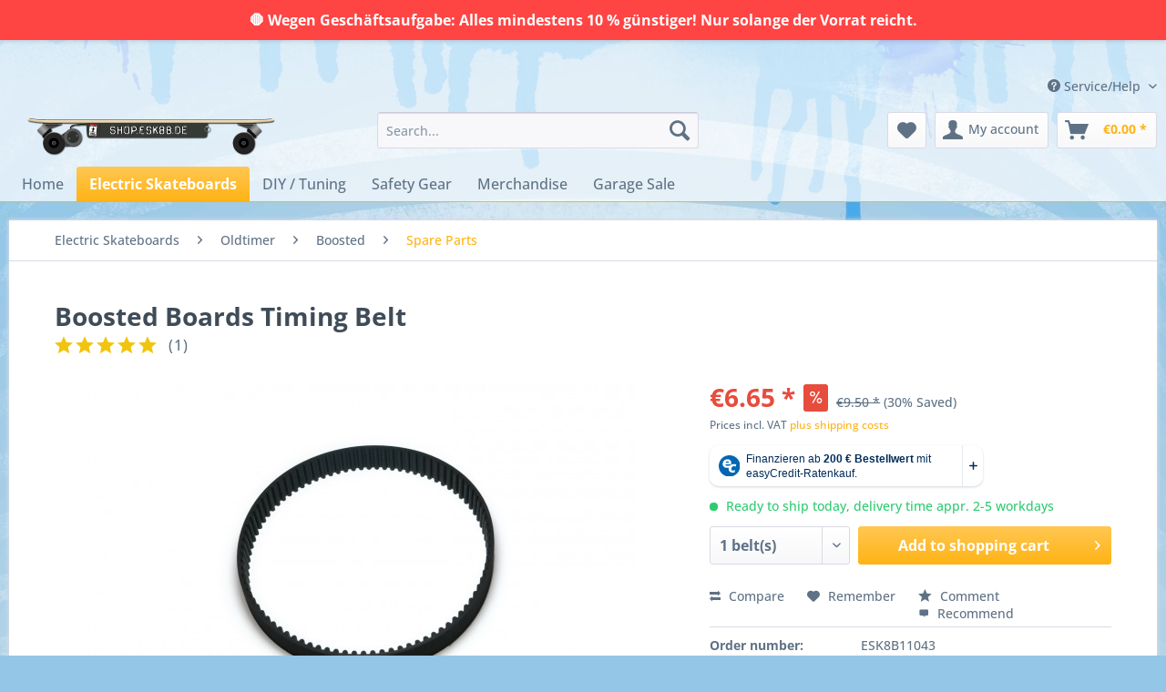

--- FILE ---
content_type: text/html; charset=UTF-8
request_url: https://shop.electric-skateboard.net/electric-skateboards/oldtimer/boosted/spare-parts/1043/boosted-boards-timing-belt
body_size: 18660
content:
<!DOCTYPE html> <html class="no-js" lang="en" itemscope="itemscope" itemtype="https://schema.org/WebPage"> <head> <meta charset="utf-8"> <meta name="author" content="" /> <meta name="robots" content="index,follow" /> <meta name="revisit-after" content="15 days" /> <meta name="keywords" content="Zahnriemen, Riemen, Antriebsriemen, boosted, 225 3M 15," /> <meta name="description" content="Replacement belt for boosted boards.One needed each motor." /> <meta property="og:type" content="product" /> <meta property="og:site_name" content="shop.electric-skateboard.net" /> <meta property="og:url" content="https://shop.electric-skateboard.net/electric-skateboards/oldtimer/boosted/spare-parts/1043/boosted-boards-timing-belt" /> <meta property="og:title" content="Boosted Boards Timing Belt" /> <meta property="og:description" content="Replacement belt for boosted boards. One needed each motor." /> <meta property="og:image" content="https://shop.electric-skateboard.net/media/image/5b/f3/5c/Riemen_5M_450_20.jpg" /> <meta property="product:brand" content="Diverse" /> <meta property="product:price" content="6,65" /> <meta property="product:product_link" content="https://shop.electric-skateboard.net/electric-skateboards/oldtimer/boosted/spare-parts/1043/boosted-boards-timing-belt" /> <meta name="twitter:card" content="product" /> <meta name="twitter:site" content="shop.electric-skateboard.net" /> <meta name="twitter:title" content="Boosted Boards Timing Belt" /> <meta name="twitter:description" content="Replacement belt for boosted boards. One needed each motor." /> <meta name="twitter:image" content="https://shop.electric-skateboard.net/media/image/5b/f3/5c/Riemen_5M_450_20.jpg" /> <meta itemprop="copyrightHolder" content="shop.electric-skateboard.net" /> <meta itemprop="copyrightYear" content="2014" /> <meta itemprop="isFamilyFriendly" content="True" /> <meta itemprop="image" content="https://shop.electric-skateboard.net/media/image/28/8d/98/logo_header_board.png" /> <meta name="viewport" content="width=device-width, initial-scale=1.0"> <meta name="mobile-web-app-capable" content="yes"> <meta name="apple-mobile-web-app-title" content="shop.esk8b.de"> <meta name="apple-mobile-web-app-capable" content="yes"> <meta name="apple-mobile-web-app-status-bar-style" content="default"> <meta name="easycredit-api-key" content="1.de.9562.1" /> <meta name="easycredit-widget-active" content="true" /> <meta name="easycredit-payment-types" content="INSTALLMENT, BILL" /> <script type="module" src="https://ratenkauf.easycredit.de/api/resource/webcomponents/v3/easycredit-components/easycredit-components.esm.js"></script> <link rel="alternate" hreflang="de" href="https://shop.elektro-skateboard.de/elektro-skateboards/oldtimer/boosted/ersatzteile/1043/boosted-boards-ersatzriemen" /> <link rel="alternate" hreflang="en" href="https://shop.electric-skateboard.net/electric-skateboards/oldtimer/boosted/spare-parts/1043/boosted-boards-timing-belt" /> <link rel="apple-touch-icon-precomposed" href="https://shop.electric-skateboard.net/media/image/6f/c0/f3/elektro-skateboard-de_200x300.png"> <link rel="shortcut icon" href="https://shop.electric-skateboard.net/media/image/6f/c0/f3/elektro-skateboard-de_200x300.png"> <meta name="msapplication-navbutton-color" content="#ffb315" /> <meta name="application-name" content="shop.electric-skateboard.net" /> <meta name="msapplication-starturl" content="https://shop.electric-skateboard.net/" /> <meta name="msapplication-window" content="width=1024;height=768" /> <meta name="msapplication-TileImage" content="https://shop.electric-skateboard.net/media/image/6f/c0/f3/elektro-skateboard-de_200x300.png"> <meta name="msapplication-TileColor" content="#ffb315"> <meta name="theme-color" content="#ffb315" /> <link rel="canonical" href="https://shop.electric-skateboard.net/electric-skateboards/oldtimer/boosted/spare-parts/1043/boosted-boards-timing-belt" /> <title itemprop="name">Boosted Boards Timing Belt | Spare Parts | Boosted | Oldtimer | Electric Skateboards | shop.electric-skateboard.net</title> <link href="/web/cache/1752478767_9d2d6aa567b7b97b0da6145e7d2e4d24.css" media="all" rel="stylesheet" type="text/css" /> </head> <body class="is--ctl-detail is--act-index " > <div data-paypalUnifiedMetaDataContainer="true" data-paypalUnifiedRestoreOrderNumberUrl="https://shop.electric-skateboard.net/widgets/PaypalUnifiedOrderNumber/restoreOrderNumber" class="is--hidden"> </div> <div class="sticky-banner"> <div class="sticky-banner--content"> <p class="sticky-banner--text">🛑 Wegen Geschäftsaufgabe: Alles mindestens 10 % günstiger! Nur solange der Vorrat reicht.</p> </div> </div> <style> .sticky-banner { position: fixed; top: 0; left: 0; right: 0; background-color: #ff4444; color: white; text-align: center; padding: 10px; z-index: 9999; box-shadow: 0 2px 4px rgba(0,0,0,0.1); } .sticky-banner--content { max-width: 1200px; margin: 0 auto; } .sticky-banner--text { margin: 0; font-size: 16px; font-weight: bold; } /* Anpassung für den Header, damit er nicht unter dem Banner verschwindet */ .header-main { margin-top: 40px; } </style> <div class="page-wrap"> <noscript class="noscript-main"> <div class="alert is--warning"> <div class="alert--icon"> <i class="icon--element icon--warning"></i> </div> <div class="alert--content"> To be able to use shop.electric-skateboard.net in full range, we recommend activating Javascript in your browser. </div> </div> </noscript> <header class="header-main"> <div class="top-bar"> <div class="container block-group"> <nav class="top-bar--navigation block" role="menubar">  <div class="topbar_lang"> <div class="flag de_DE"><a class="bibusprachlink" id="1" href="https://shop.elektro-skateboard.de/" title="Deutsch" rel="nofollow noopener">&nbsp;</a></div> <div class="flag en_GB"><a class="bibusprachlink" id="2" href="https://shop.electric-skateboard.net/" title="Englisch">&nbsp;</a></div> </div>  <div class="navigation--entry entry--compare is--hidden" role="menuitem" aria-haspopup="true" data-drop-down-menu="true">   </div> <div class="navigation--entry entry--service has--drop-down" role="menuitem" aria-haspopup="true" data-drop-down-menu="true"> <i class="icon--service"></i> Service/Help <ul class="service--list is--rounded" role="menu"> <li class="service--entry" role="menuitem"> <a class="service--link" href="javascript:openCookieConsentManager()" title="Cookie preferences" > Cookie preferences </a> </li> <li class="service--entry" role="menuitem"> <a class="service--link" href="https://shop.electric-skateboard.net/ticket/index/sFid/9" title="Reklamation" target="_self"> Reklamation </a> </li> <li class="service--entry" role="menuitem"> <a class="service--link" href="https://shop.electric-skateboard.net/repair-request" title="Repair Request" > Repair Request </a> </li> <li class="service--entry" role="menuitem"> <a class="service--link" href="https://shop.electric-skateboard.net/street-use" title="Street Use" > Street Use </a> </li> <li class="service--entry" role="menuitem"> <a class="service--link" href="https://www.elektro-skateboard.de" title="Forum" target="_blank"> Forum </a> </li> <li class="service--entry" role="menuitem"> <a class="service--link" href="https://shop.electric-skateboard.net/sitemap" title="Page Overview" target="_parent"> Page Overview </a> </li> </ul> </div> </nav> </div> </div> <div class="container header--navigation"> <div class="logo-main block-group" role="banner"> <div class="logo--shop block"> <a class="logo--link" href="https://shop.electric-skateboard.net/" title="shop.electric-skateboard.net - Switch to homepage"> <picture> <source srcset="https://shop.electric-skateboard.net/media/image/28/8d/98/logo_header_board.png" media="(min-width: 78.75em)"> <source srcset="https://shop.electric-skateboard.net/media/image/28/8d/98/logo_header_board.png" media="(min-width: 64em)"> <source srcset="https://shop.electric-skateboard.net/media/image/28/8d/98/logo_header_board.png" media="(min-width: 48em)"> <img srcset="https://shop.electric-skateboard.net/media/image/28/8d/98/logo_header_board.png" alt="shop.electric-skateboard.net - Switch to homepage" /> </picture> </a> </div> </div> <nav class="shop--navigation block-group"> <ul class="navigation--list block-group" role="menubar"> <li class="navigation--entry entry--menu-left" role="menuitem"> <a class="entry--link entry--trigger btn is--icon-left" href="#offcanvas--left" data-offcanvas="true" data-offCanvasSelector=".sidebar-main" aria-label="Menu"> <i class="icon--menu"></i> Menu </a> </li> <li class="navigation--entry entry--search" role="menuitem" data-search="true" aria-haspopup="true" data-minLength="3"> <a class="btn entry--link entry--trigger" href="#show-hide--search" title="Show / close search" aria-label="Show / close search"> <i class="icon--search"></i> <span class="search--display">Search</span> </a> <form action="/search" method="get" class="main-search--form"> <input type="search" name="sSearch" aria-label="Search..." class="main-search--field" autocomplete="off" autocapitalize="off" placeholder="Search..." maxlength="30" /> <button type="submit" class="main-search--button" aria-label="Search"> <i class="icon--search"></i> <span class="main-search--text">Search</span> </button> <div class="form--ajax-loader">&nbsp;</div> </form> <div class="main-search--results"></div> </li>  <li class="navigation--entry entry--notepad" role="menuitem"> <a href="https://shop.electric-skateboard.net/note" title="Wish list" aria-label="Wish list" class="btn"> <i class="icon--heart"></i> </a> </li> <li class="navigation--entry entry--account with-slt" role="menuitem" data-offcanvas="true" data-offCanvasSelector=".account--dropdown-navigation"> <a href="https://shop.electric-skateboard.net/account" title="My account" aria-label="My account" class="btn is--icon-left entry--link account--link"> <i class="icon--account"></i> <span class="account--display"> My account </span> </a> <div class="account--dropdown-navigation"> <div class="navigation--smartphone"> <div class="entry--close-off-canvas"> <a href="#close-account-menu" class="account--close-off-canvas" title="Close menu" aria-label="Close menu"> Close menu <i class="icon--arrow-right"></i> </a> </div> </div> <div class="account--menu is--rounded is--personalized"> <span class="navigation--headline"> My account </span> <div class="account--menu-container"> <ul class="sidebar--navigation navigation--list is--level0 show--active-items"> <li class="navigation--entry"> <span class="navigation--signin"> <a href="https://shop.electric-skateboard.net/account#hide-registration" class="blocked--link btn is--primary navigation--signin-btn" data-collapseTarget="#registration" data-action="close"> Sign in </a> <span class="navigation--register"> or <a href="https://shop.electric-skateboard.net/account#show-registration" class="blocked--link" data-collapseTarget="#registration" data-action="open"> register </a> </span> </span> </li> <li class="navigation--entry"> <a href="https://shop.electric-skateboard.net/account" title="Overview" class="navigation--link"> Overview </a> </li> <li class="navigation--entry"> <a href="https://shop.electric-skateboard.net/account/profile" title="Profile" class="navigation--link" rel="nofollow"> Profile </a> </li> <li class="navigation--entry"> <a href="https://shop.electric-skateboard.net/address/index/sidebar/" title="Addresses" class="navigation--link" rel="nofollow"> Addresses </a> </li> <li class="navigation--entry"> <a href="https://shop.electric-skateboard.net/account/payment" title="Payment methods" class="navigation--link" rel="nofollow"> Payment methods </a> </li> <li class="navigation--entry"> <a href="https://shop.electric-skateboard.net/account/orders" title="Orders " class="navigation--link" rel="nofollow"> Orders </a> </li> <li class="navigation--entry"> <a href="https://shop.electric-skateboard.net/note" title="Wish list" class="navigation--link" rel="nofollow"> Wish list </a> </li> </ul> </div> </div> </div> </li> <li class="navigation--entry entry--cart" role="menuitem"> <a class="btn is--icon-left cart--link" href="https://shop.electric-skateboard.net/checkout/cart" title="Shopping cart" aria-label="Shopping cart"> <span class="cart--display"> Shopping cart </span> <span class="badge is--primary is--minimal cart--quantity is--hidden">0</span> <i class="icon--basket"></i> <span class="cart--amount"> &euro;0.00 * </span> </a> <div class="ajax-loader">&nbsp;</div> </li>  </ul> </nav> <div class="container--ajax-cart" data-collapse-cart="true" data-displayMode="offcanvas"></div> </div> </header> <nav class="navigation-main"> <div class="container" data-menu-scroller="true" data-listSelector=".navigation--list.container" data-viewPortSelector=".navigation--list-wrapper"> <div class="navigation--list-wrapper"> <ul class="navigation--list container" role="menubar" itemscope="itemscope" itemtype="https://schema.org/SiteNavigationElement"> <li class="navigation--entry is--home" role="menuitem"><a class="navigation--link is--first" href="https://shop.electric-skateboard.net/" title="Home" aria-label="Home" itemprop="url"><span itemprop="name">Home</span></a></li><li class="navigation--entry is--active" role="menuitem"><a class="navigation--link is--active" href="https://shop.electric-skateboard.net/electric-skateboards/" title="Electric Skateboards" aria-label="Electric Skateboards" itemprop="url"><span itemprop="name">Electric Skateboards</span></a></li><li class="navigation--entry" role="menuitem"><a class="navigation--link" href="https://shop.electric-skateboard.net/diy-tuning/" title="DIY / Tuning" aria-label="DIY / Tuning" itemprop="url"><span itemprop="name">DIY / Tuning</span></a></li><li class="navigation--entry" role="menuitem"><a class="navigation--link" href="https://shop.electric-skateboard.net/safety-gear/" title="Safety Gear" aria-label="Safety Gear" itemprop="url"><span itemprop="name">Safety Gear</span></a></li><li class="navigation--entry" role="menuitem"><a class="navigation--link" href="https://shop.electric-skateboard.net/merchandise/" title="Merchandise" aria-label="Merchandise" itemprop="url"><span itemprop="name">Merchandise</span></a></li><li class="navigation--entry" role="menuitem"><a class="navigation--link" href="https://shop.electric-skateboard.net/garage-sale/" title="Garage Sale" aria-label="Garage Sale" itemprop="url"><span itemprop="name">Garage Sale</span></a></li> </ul> </div> <div class="advanced-menu" data-advanced-menu="true"> <div class="menu--container"> <div class="content--wrapper has--content"> <ul class="menu--list menu--level-0 columns--5" style="width: 100%;"> <li class="menu--list-item item--level-0" style="width: 100%"> <div class="kat_bild"> <a href="https://shop.electric-skateboard.net/electric-skateboards/unlimited-x-loaded/" title="Unlimited x Loaded"><img src="https://shop.electric-skateboard.net/media/image/92/a6/59/Unlimitedxloaded_logo.jpg" alt="Unlimited x Loaded"></a> </div> <a href="https://shop.electric-skateboard.net/electric-skateboards/unlimited-x-loaded/" class="menu--list-item-link" title="Unlimited x Loaded">Unlimited x Loaded</a> </li> <li class="menu--list-item item--level-0" style="width: 100%"> <div class="kat_bild"> <a href="https://shop.electric-skateboard.net/electric-skateboards/evolve/" title="evolve"><img src="https://shop.electric-skateboard.net/media/image/71/0a/10/evolve_logo.png" alt="evolve"></a> </div> <a href="https://shop.electric-skateboard.net/electric-skateboards/evolve/" class="menu--list-item-link" title="evolve">evolve</a> </li> <li class="menu--list-item item--level-0" style="width: 100%"> <div class="kat_bild"> <a href="https://shop.electric-skateboard.net/electric-skateboards/exway/" title="exway"><img src="https://shop.electric-skateboard.net/media/image/68/0e/e5/exway_logo.jpg" alt="exway"></a> </div> <a href="https://shop.electric-skateboard.net/electric-skateboards/exway/" class="menu--list-item-link" title="exway">exway</a> </li> <li class="menu--list-item item--level-0" style="width: 100%"> <div class="kat_bild"> <a href="https://shop.electric-skateboard.net/electric-skateboards/trampa/" title="Trampa"><img src="https://shop.electric-skateboard.net/media/image/e9/f1/11/trampa-logo_klein.jpg" alt="Trampa"></a> </div> <a href="https://shop.electric-skateboard.net/electric-skateboards/trampa/" class="menu--list-item-link" title="Trampa">Trampa</a> </li> <li class="menu--list-item item--level-0" style="width: 100%"> <div class="kat_bild"> <a href="https://shop.electric-skateboard.net/electric-skateboards/mbs/" title="MBS"><img src="https://shop.electric-skateboard.net/media/image/1a/1f/e8/MBS-Logo_klein.jpg" alt="MBS"></a> </div> <a href="https://shop.electric-skateboard.net/electric-skateboards/mbs/" class="menu--list-item-link" title="MBS">MBS</a> </li> <li class="menu--list-item item--level-0" style="width: 100%"> <div class="kat_bild"> <a href="https://shop.electric-skateboard.net/electric-skateboards/oldtimer/" title="Oldtimer"></a> </div> <a href="https://shop.electric-skateboard.net/electric-skateboards/oldtimer/" class="menu--list-item-link" title="Oldtimer">Oldtimer</a> </li> </ul> </div> </div> <div class="menu--container"> <div class="content--wrapper has--content"> <ul class="menu--list menu--level-0 columns--5" style="width: 100%;"> <li class="menu--list-item item--level-0" style="width: 100%"> <div class="kat_bild"> <a href="https://shop.electric-skateboard.net/diy-tuning/boards/" title="Boards"><img src="https://shop.electric-skateboard.net/media/image/85/3d/65/mbs_comp-90-board_top_140x140jMVZ4mD08pg0z.jpg" alt="Boards"></a> </div> <a href="https://shop.electric-skateboard.net/diy-tuning/boards/" class="menu--list-item-link" title="Boards">Boards</a> </li> <li class="menu--list-item item--level-0" style="width: 100%"> <div class="kat_bild"> <a href="https://shop.electric-skateboard.net/diy-tuning/bajaboard/" title="Bajaboard"><img src="https://shop.electric-skateboard.net/media/image/7b/69/80/baja-boards.png" alt="Bajaboard"></a> </div> <a href="https://shop.electric-skateboard.net/diy-tuning/bajaboard/" class="menu--list-item-link" title="Bajaboard">Bajaboard</a> </li> <li class="menu--list-item item--level-0" style="width: 100%"> <div class="kat_bild"> <a href="https://shop.electric-skateboard.net/diy-tuning/battery-cases/" title="Battery Cases"><img src="https://shop.electric-skateboard.net/media/image/9d/2a/5a/Elektro_skateboard_akkukaesten.jpg" alt="Battery Cases"></a> </div> <a href="https://shop.electric-skateboard.net/diy-tuning/battery-cases/" class="menu--list-item-link" title="Battery Cases">Battery Cases</a> </li> <li class="menu--list-item item--level-0" style="width: 100%"> <div class="kat_bild"> <a href="https://shop.electric-skateboard.net/diy-tuning/e-toxx/" title="E-Toxx"><img src="https://shop.electric-skateboard.net/media/image/4e/4a/a7/etoxx-logo_quadratischer_klein.jpg" alt="E-Toxx"></a> </div> <a href="https://shop.electric-skateboard.net/diy-tuning/e-toxx/" class="menu--list-item-link" title="E-Toxx">E-Toxx</a> </li> <li class="menu--list-item item--level-0" style="width: 100%"> <div class="kat_bild"> <a href="https://shop.electric-skateboard.net/diy-tuning/alien-power-system/" title="Alien Power System"><img src="https://shop.electric-skateboard.net/media/image/67/8c/5f/aps-logo-black_klein.png" alt="Alien Power System"></a> </div> <a href="https://shop.electric-skateboard.net/diy-tuning/alien-power-system/" class="menu--list-item-link" title="Alien Power System">Alien Power System</a> </li> <li class="menu--list-item item--level-0" style="width: 100%"> <div class="kat_bild"> <a href="https://shop.electric-skateboard.net/diy-tuning/batteries-chargers/" title="Batteries &amp; Chargers"><img src="https://shop.electric-skateboard.net/media/image/72/9a/c2/akku_kat_img.jpg" alt="Batteries &amp; Chargers"></a> </div> <a href="https://shop.electric-skateboard.net/diy-tuning/batteries-chargers/" class="menu--list-item-link" title="Batteries &amp; Chargers">Batteries & Chargers</a> </li> <li class="menu--list-item item--level-0" style="width: 100%"> <div class="kat_bild"> <a href="https://shop.electric-skateboard.net/diy-tuning/accessories/" title="Accessories"><img src="https://shop.electric-skateboard.net/media/image/90/bd/da/zubehoer_kat_img.jpg" alt="Accessories"></a> </div> <a href="https://shop.electric-skateboard.net/diy-tuning/accessories/" class="menu--list-item-link" title="Accessories">Accessories</a> </li> <li class="menu--list-item item--level-0" style="width: 100%"> <div class="kat_bild"> <a href="https://shop.electric-skateboard.net/diy-tuning/wheels-tyres-rims/" title="Wheels Tyres Rims"><img src="https://shop.electric-skateboard.net/media/image/c6/5f/4f/rolle_felgen_reifen_kat_img.jpg" alt="Wheels Tyres Rims"></a> </div> <a href="https://shop.electric-skateboard.net/diy-tuning/wheels-tyres-rims/" class="menu--list-item-link" title="Wheels Tyres Rims">Wheels Tyres Rims</a> </li> <li class="menu--list-item item--level-0" style="width: 100%"> <div class="kat_bild"> <a href="https://shop.electric-skateboard.net/diy-tuning/belts/" title="Belts"><img src="https://shop.electric-skateboard.net/media/image/aa/2c/7d/Riemen_kat_img.jpg" alt="Belts"></a> </div> <a href="https://shop.electric-skateboard.net/diy-tuning/belts/" class="menu--list-item-link" title="Belts">Belts</a> </li> <li class="menu--list-item item--level-0" style="width: 100%"> <div class="kat_bild"> <a href="https://shop.electric-skateboard.net/diy-tuning/pulleys-gears/" title="Pulleys, Gears"><img src="https://shop.electric-skateboard.net/media/image/99/e5/6b/motorritzel_600x600.jpg" alt="Pulleys, Gears"></a> </div> <a href="https://shop.electric-skateboard.net/diy-tuning/pulleys-gears/" class="menu--list-item-link" title="Pulleys, Gears">Pulleys, Gears</a> </li> <li class="menu--list-item item--level-0" style="width: 100%"> <div class="kat_bild"> <a href="https://shop.electric-skateboard.net/diy-tuning/motormounts/" title="Motormounts"><img src="https://shop.electric-skateboard.net/media/image/f4/fa/g0/motorhalter_kat_img.jpg" alt="Motormounts"></a> </div> <a href="https://shop.electric-skateboard.net/diy-tuning/motormounts/" class="menu--list-item-link" title="Motormounts">Motormounts</a> </li> <li class="menu--list-item item--level-0" style="width: 100%"> <div class="kat_bild"> <a href="https://shop.electric-skateboard.net/diy-tuning/motors/" title="Motors"><img src="https://shop.electric-skateboard.net/media/image/d8/ec/ac/motoren_kat_img.jpg" alt="Motors"></a> </div> <a href="https://shop.electric-skateboard.net/diy-tuning/motors/" class="menu--list-item-link" title="Motors">Motors</a> </li> <li class="menu--list-item item--level-0" style="width: 100%"> <div class="kat_bild"> <a href="https://shop.electric-skateboard.net/diy-tuning/controllers-escs/" title="Controllers / ESCs"><img src="https://shop.electric-skateboard.net/media/image/b3/c5/1e/maytech_VESC6_3_140x140.jpg" alt="Controllers / ESCs"></a> </div> <a href="https://shop.electric-skateboard.net/diy-tuning/controllers-escs/" class="menu--list-item-link" title="Controllers / ESCs">Controllers / ESCs</a> </li> <li class="menu--list-item item--level-0" style="width: 100%"> <div class="kat_bild"> <a href="https://shop.electric-skateboard.net/diy-tuning/decks/" title="Decks"><img src="https://shop.electric-skateboard.net/media/image/a4/83/bf/decks_kat_img.jpg" alt="Decks"></a> </div> <a href="https://shop.electric-skateboard.net/diy-tuning/decks/" class="menu--list-item-link" title="Decks">Decks</a> </li> <li class="menu--list-item item--level-0" style="width: 100%"> <div class="kat_bild"> <a href="https://shop.electric-skateboard.net/diy-tuning/remote-controls/" title="Remote Controls"><img src="https://shop.electric-skateboard.net/media/image/79/44/41/Fernbedienungen_kat_img.jpg" alt="Remote Controls"></a> </div> <a href="https://shop.electric-skateboard.net/diy-tuning/remote-controls/" class="menu--list-item-link" title="Remote Controls">Remote Controls</a> </li> <li class="menu--list-item item--level-0" style="width: 100%"> <div class="kat_bild"> <a href="https://shop.electric-skateboard.net/diy-tuning/trucks/" title="Trucks"><img src="https://shop.electric-skateboard.net/media/image/36/e4/54/achsen_kat_img.jpg" alt="Trucks"></a> </div> <a href="https://shop.electric-skateboard.net/diy-tuning/trucks/" class="menu--list-item-link" title="Trucks">Trucks</a> </li> <li class="menu--list-item item--level-0" style="width: 100%"> <div class="kat_bild"> <a href="https://shop.electric-skateboard.net/diy-tuning/lights/" title="Lights"><img src="https://shop.electric-skateboard.net/media/image/c1/0c/7e/ShredLights_Solo_Front8e0eCsUPYcgEF.jpg" alt="Lights"></a> </div> <a href="https://shop.electric-skateboard.net/diy-tuning/lights/" class="menu--list-item-link" title="Lights">Lights</a> </li> <li class="menu--list-item item--level-0" style="width: 100%"> <div class="kat_bild"> <a href="https://shop.electric-skateboard.net/diy-tuning/bearings/" title="Bearings"><img src="https://shop.electric-skateboard.net/media/image/b0/60/47/kugellager_kat_img.jpg" alt="Bearings"></a> </div> <a href="https://shop.electric-skateboard.net/diy-tuning/bearings/" class="menu--list-item-link" title="Bearings">Bearings</a> </li> <li class="menu--list-item item--level-0" style="width: 100%"> <div class="kat_bild"> <a href="https://shop.electric-skateboard.net/diy-tuning/wires-and-connectors/" title="Wires and Connectors"><img src="https://shop.electric-skateboard.net/media/image/27/91/3c/kabel_und_verbinder_kat_img.jpg" alt="Wires and Connectors"></a> </div> <a href="https://shop.electric-skateboard.net/diy-tuning/wires-and-connectors/" class="menu--list-item-link" title="Wires and Connectors">Wires and Connectors</a> </li> <li class="menu--list-item item--level-0" style="width: 100%"> <div class="kat_bild"> <a href="https://shop.electric-skateboard.net/diy-tuning/bundles/" title="Bundles"><img src="https://shop.electric-skateboard.net/media/image/ca/96/0a/bundles_kat_img.jpg" alt="Bundles"></a> </div> <a href="https://shop.electric-skateboard.net/diy-tuning/bundles/" class="menu--list-item-link" title="Bundles">Bundles</a> </li> <li class="menu--list-item item--level-0" style="width: 100%"> <div class="kat_bild"> <a href="https://shop.electric-skateboard.net/diy-tuning/maytech/" title="Maytech"><img src="https://shop.electric-skateboard.net/media/image/4b/ed/62/maytech_logo_klein.jpg" alt="Maytech"></a> </div> <a href="https://shop.electric-skateboard.net/diy-tuning/maytech/" class="menu--list-item-link" title="Maytech">Maytech</a> </li> </ul> </div> </div> <div class="menu--container"> <div class="content--wrapper has--content"> <ul class="menu--list menu--level-0 columns--5" style="width: 100%;"> <li class="menu--list-item item--level-0" style="width: 100%"> <div class="kat_bild"> <a href="https://shop.electric-skateboard.net/safety-gear/helmets/" title="Helmets"><img src="https://shop.electric-skateboard.net/media/image/55/56/ce/tsg-_superlight_helm_satin-black_rightTGmuWhnzpqva7.jpg" alt="Helmets"></a> </div> <a href="https://shop.electric-skateboard.net/safety-gear/helmets/" class="menu--list-item-link" title="Helmets">Helmets</a> </li> <li class="menu--list-item item--level-0" style="width: 100%"> <div class="kat_bild"> <a href="https://shop.electric-skateboard.net/safety-gear/gloves/" title="Gloves"><img src="https://shop.electric-skateboard.net/media/image/2b/b6/9f/mbs_hillbilly_wristguard-glove_half-fingerTvmD7zIMcsMqq.jpg" alt="Gloves"></a> </div> <a href="https://shop.electric-skateboard.net/safety-gear/gloves/" class="menu--list-item-link" title="Gloves">Gloves</a> </li> <li class="menu--list-item item--level-0" style="width: 100%"> <div class="kat_bild"> <a href="https://shop.electric-skateboard.net/safety-gear/protector/" title="Protector"><img src="https://shop.electric-skateboard.net/media/image/fc/9f/dd/mbs_pro_pads_xl1YTcK0hkTZCsf.jpg" alt="Protector"></a> </div> <a href="https://shop.electric-skateboard.net/safety-gear/protector/" class="menu--list-item-link" title="Protector">Protector</a> </li> </ul> </div> </div> <div class="menu--container"> <div class="content--wrapper has--content"> <ul class="menu--list menu--level-0 columns--5" style="width: 100%;"> <li class="menu--list-item item--level-0" style="width: 100%"> <div class="kat_bild"> <a href="https://shop.electric-skateboard.net/merchandise/clothing/" title="Clothing"><img src="https://shop.electric-skateboard.net/media/image/64/68/34/menue_klamotten_2.jpg" alt="Clothing"></a> </div> <a href="https://shop.electric-skateboard.net/merchandise/clothing/" class="menu--list-item-link" title="Clothing">Clothing</a> </li> <li class="menu--list-item item--level-0" style="width: 100%"> <div class="kat_bild"> <a href="https://shop.electric-skateboard.net/merchandise/goodies/" title="Goodies"><img src="https://shop.electric-skateboard.net/media/image/d7/9b/4f/menue_goodies.jpg" alt="Goodies"></a> </div> <a href="https://shop.electric-skateboard.net/merchandise/goodies/" class="menu--list-item-link" title="Goodies">Goodies</a> </li> </ul> </div> </div> <div class="menu--container"> </div> </div> </div> </nav> <section class="content-main container block-group"> <nav class="content--breadcrumb block"> <ul class="breadcrumb--list" role="menu" itemscope itemtype="https://schema.org/BreadcrumbList"> <li role="menuitem" class="breadcrumb--entry" itemprop="itemListElement" itemscope itemtype="https://schema.org/ListItem"> <a class="breadcrumb--link" href="https://shop.electric-skateboard.net/electric-skateboards/" title="Electric Skateboards" itemprop="item"> <link itemprop="url" href="https://shop.electric-skateboard.net/electric-skateboards/" /> <span class="breadcrumb--title" itemprop="name">Electric Skateboards</span> </a> <meta itemprop="position" content="0" /> </li> <li role="none" class="breadcrumb--separator"> <i class="icon--arrow-right"></i> </li> <li role="menuitem" class="breadcrumb--entry" itemprop="itemListElement" itemscope itemtype="https://schema.org/ListItem"> <a class="breadcrumb--link" href="https://shop.electric-skateboard.net/electric-skateboards/oldtimer/" title="Oldtimer" itemprop="item"> <link itemprop="url" href="https://shop.electric-skateboard.net/electric-skateboards/oldtimer/" /> <span class="breadcrumb--title" itemprop="name">Oldtimer</span> </a> <meta itemprop="position" content="1" /> </li> <li role="none" class="breadcrumb--separator"> <i class="icon--arrow-right"></i> </li> <li role="menuitem" class="breadcrumb--entry" itemprop="itemListElement" itemscope itemtype="https://schema.org/ListItem"> <a class="breadcrumb--link" href="https://shop.electric-skateboard.net/electric-skateboards/oldtimer/boosted/" title="Boosted" itemprop="item"> <link itemprop="url" href="https://shop.electric-skateboard.net/electric-skateboards/oldtimer/boosted/" /> <span class="breadcrumb--title" itemprop="name">Boosted</span> </a> <meta itemprop="position" content="2" /> </li> <li role="none" class="breadcrumb--separator"> <i class="icon--arrow-right"></i> </li> <li role="menuitem" class="breadcrumb--entry is--active" itemprop="itemListElement" itemscope itemtype="https://schema.org/ListItem"> <a class="breadcrumb--link" href="https://shop.electric-skateboard.net/electric-skateboards/oldtimer/boosted/spare-parts/" title="Spare Parts" itemprop="item"> <link itemprop="url" href="https://shop.electric-skateboard.net/electric-skateboards/oldtimer/boosted/spare-parts/" /> <span class="breadcrumb--title" itemprop="name">Spare Parts</span> </a> <meta itemprop="position" content="3" /> </li> </ul> </nav> <div class="content-main--inner"> <aside class="sidebar-main off-canvas"> <div class="navigation--smartphone"> <ul class="navigation--list "> <li class="navigation--entry entry--close-off-canvas"> <a href="#close-categories-menu" title="Close menu" class="navigation--link"> Close menu <i class="icon--arrow-right"></i> </a> </li> </ul> <div class="mobile--switches">  <div class="topbar_lang"> <div class="flag de_DE"><a class="bibusprachlink" id="1" href="https://shop.elektro-skateboard.de/" title="Deutsch" rel="nofollow noopener">&nbsp;</a></div> <div class="flag en_GB"><a class="bibusprachlink" id="2" href="https://shop.electric-skateboard.net/" title="Englisch">&nbsp;</a></div> </div>  </div> </div> <div class="sidebar--categories-wrapper" data-subcategory-nav="true" data-mainCategoryId="97" data-categoryId="234" data-fetchUrl="/widgets/listing/getCategory/categoryId/234"> <div class="categories--headline navigation--headline"> Categories </div> <div class="sidebar--categories-navigation"> <ul class="sidebar--navigation categories--navigation navigation--list is--drop-down is--level0 is--rounded" role="menu"> <li class="navigation--entry is--active has--sub-categories has--sub-children" role="menuitem"> <a class="navigation--link is--active has--sub-categories link--go-forward" href="https://shop.electric-skateboard.net/electric-skateboards/" data-categoryId="130" data-fetchUrl="/widgets/listing/getCategory/categoryId/130" title="Electric Skateboards" > Electric Skateboards <span class="is--icon-right"> <i class="icon--arrow-right"></i> </span> </a> <ul class="sidebar--navigation categories--navigation navigation--list is--level1 is--rounded" role="menu"> <li class="navigation--entry has--sub-children" role="menuitem"> <a class="navigation--link link--go-forward" href="https://shop.electric-skateboard.net/electric-skateboards/unlimited-x-loaded/" data-categoryId="275" data-fetchUrl="/widgets/listing/getCategory/categoryId/275" title="Unlimited x Loaded" > Unlimited x Loaded <span class="is--icon-right"> <i class="icon--arrow-right"></i> </span> </a> </li> <li class="navigation--entry has--sub-children" role="menuitem"> <a class="navigation--link link--go-forward" href="https://shop.electric-skateboard.net/electric-skateboards/evolve/" data-categoryId="206" data-fetchUrl="/widgets/listing/getCategory/categoryId/206" title="evolve" > evolve <span class="is--icon-right"> <i class="icon--arrow-right"></i> </span> </a> </li> <li class="navigation--entry has--sub-children" role="menuitem"> <a class="navigation--link link--go-forward" href="https://shop.electric-skateboard.net/electric-skateboards/exway/" data-categoryId="213" data-fetchUrl="/widgets/listing/getCategory/categoryId/213" title="exway" > exway <span class="is--icon-right"> <i class="icon--arrow-right"></i> </span> </a> </li> <li class="navigation--entry has--sub-children" role="menuitem"> <a class="navigation--link link--go-forward" href="https://shop.electric-skateboard.net/electric-skateboards/trampa/" data-categoryId="133" data-fetchUrl="/widgets/listing/getCategory/categoryId/133" title="Trampa" > Trampa <span class="is--icon-right"> <i class="icon--arrow-right"></i> </span> </a> </li> <li class="navigation--entry has--sub-children" role="menuitem"> <a class="navigation--link link--go-forward" href="https://shop.electric-skateboard.net/electric-skateboards/mbs/" data-categoryId="210" data-fetchUrl="/widgets/listing/getCategory/categoryId/210" title="MBS" > MBS <span class="is--icon-right"> <i class="icon--arrow-right"></i> </span> </a> </li> <li class="navigation--entry is--active has--sub-categories has--sub-children" role="menuitem"> <a class="navigation--link is--active has--sub-categories link--go-forward" href="https://shop.electric-skateboard.net/electric-skateboards/oldtimer/" data-categoryId="333" data-fetchUrl="/widgets/listing/getCategory/categoryId/333" title="Oldtimer" > Oldtimer <span class="is--icon-right"> <i class="icon--arrow-right"></i> </span> </a> <ul class="sidebar--navigation categories--navigation navigation--list is--level2 navigation--level-high is--rounded" role="menu"> <li class="navigation--entry is--active has--sub-categories has--sub-children" role="menuitem"> <a class="navigation--link is--active has--sub-categories link--go-forward" href="https://shop.electric-skateboard.net/electric-skateboards/oldtimer/boosted/" data-categoryId="225" data-fetchUrl="/widgets/listing/getCategory/categoryId/225" title="Boosted" > Boosted <span class="is--icon-right"> <i class="icon--arrow-right"></i> </span> </a> <ul class="sidebar--navigation categories--navigation navigation--list is--level3 navigation--level-high is--rounded" role="menu"> <li class="navigation--entry is--active" role="menuitem"> <a class="navigation--link is--active" href="https://shop.electric-skateboard.net/electric-skateboards/oldtimer/boosted/spare-parts/" data-categoryId="234" data-fetchUrl="/widgets/listing/getCategory/categoryId/234" title="Spare Parts" > Spare Parts </a> </li> <li class="navigation--entry" role="menuitem"> <a class="navigation--link" href="https://shop.electric-skateboard.net/electric-skateboards/oldtimer/boosted/tuning-accessoires/" data-categoryId="236" data-fetchUrl="/widgets/listing/getCategory/categoryId/236" title="Tuning &amp; Accessoires" > Tuning & Accessoires </a> </li> </ul> </li> <li class="navigation--entry has--sub-children" role="menuitem"> <a class="navigation--link link--go-forward" href="https://shop.electric-skateboard.net/electric-skateboards/oldtimer/evo/" data-categoryId="134" data-fetchUrl="/widgets/listing/getCategory/categoryId/134" title="Evo" > Evo <span class="is--icon-right"> <i class="icon--arrow-right"></i> </span> </a> </li> <li class="navigation--entry has--sub-children" role="menuitem"> <a class="navigation--link link--go-forward" href="https://shop.electric-skateboard.net/electric-skateboards/oldtimer/mo-bo/" data-categoryId="135" data-fetchUrl="/widgets/listing/getCategory/categoryId/135" title="Mo-Bo" > Mo-Bo <span class="is--icon-right"> <i class="icon--arrow-right"></i> </span> </a> </li> <li class="navigation--entry has--sub-children" role="menuitem"> <a class="navigation--link link--go-forward" href="https://shop.electric-skateboard.net/electric-skateboards/oldtimer/skatey/" data-categoryId="132" data-fetchUrl="/widgets/listing/getCategory/categoryId/132" title="Skatey" > Skatey <span class="is--icon-right"> <i class="icon--arrow-right"></i> </span> </a> </li> <li class="navigation--entry has--sub-children" role="menuitem"> <a class="navigation--link link--go-forward" href="https://shop.electric-skateboard.net/electric-skateboards/oldtimer/yuneec/" data-categoryId="131" data-fetchUrl="/widgets/listing/getCategory/categoryId/131" title="Yuneec" > Yuneec <span class="is--icon-right"> <i class="icon--arrow-right"></i> </span> </a> </li> </ul> </li> </ul> </li> <li class="navigation--entry has--sub-children" role="menuitem"> <a class="navigation--link link--go-forward" href="https://shop.electric-skateboard.net/diy-tuning/" data-categoryId="153" data-fetchUrl="/widgets/listing/getCategory/categoryId/153" title="DIY / Tuning" > DIY / Tuning <span class="is--icon-right"> <i class="icon--arrow-right"></i> </span> </a> </li> <li class="navigation--entry has--sub-children" role="menuitem"> <a class="navigation--link link--go-forward" href="https://shop.electric-skateboard.net/safety-gear/" data-categoryId="184" data-fetchUrl="/widgets/listing/getCategory/categoryId/184" title="Safety Gear" > Safety Gear <span class="is--icon-right"> <i class="icon--arrow-right"></i> </span> </a> </li> <li class="navigation--entry has--sub-children" role="menuitem"> <a class="navigation--link link--go-forward" href="https://shop.electric-skateboard.net/merchandise/" data-categoryId="185" data-fetchUrl="/widgets/listing/getCategory/categoryId/185" title="Merchandise" > Merchandise <span class="is--icon-right"> <i class="icon--arrow-right"></i> </span> </a> </li> <li class="navigation--entry" role="menuitem"> <a class="navigation--link" href="https://shop.electric-skateboard.net/garage-sale/" data-categoryId="283" data-fetchUrl="/widgets/listing/getCategory/categoryId/283" title="Garage Sale" > Garage Sale </a> </li> </ul> </div> <div class="shop-sites--container is--rounded"> <div class="shop-sites--headline navigation--headline"> Information </div> <ul class="shop-sites--navigation sidebar--navigation navigation--list is--drop-down is--level0" role="menu"> <li class="navigation--entry" role="menuitem"> <a class="navigation--link" href="javascript:openCookieConsentManager()" title="Cookie preferences" data-categoryId="65" data-fetchUrl="/widgets/listing/getCustomPage/pageId/65" > Cookie preferences </a> </li> <li class="navigation--entry" role="menuitem"> <a class="navigation--link" href="https://shop.electric-skateboard.net/ticket/index/sFid/9" title="Reklamation" data-categoryId="39" data-fetchUrl="/widgets/listing/getCustomPage/pageId/39" target="_self"> Reklamation </a> </li> <li class="navigation--entry" role="menuitem"> <a class="navigation--link" href="https://shop.electric-skateboard.net/repair-request" title="Repair Request" data-categoryId="57" data-fetchUrl="/widgets/listing/getCustomPage/pageId/57" > Repair Request </a> </li> <li class="navigation--entry" role="menuitem"> <a class="navigation--link" href="https://shop.electric-skateboard.net/street-use" title="Street Use" data-categoryId="54" data-fetchUrl="/widgets/listing/getCustomPage/pageId/54" > Street Use </a> </li> <li class="navigation--entry" role="menuitem"> <a class="navigation--link" href="https://www.elektro-skateboard.de" title="Forum" data-categoryId="64" data-fetchUrl="/widgets/listing/getCustomPage/pageId/64" target="_blank"> Forum </a> </li> <li class="navigation--entry" role="menuitem"> <a class="navigation--link" href="https://shop.electric-skateboard.net/sitemap" title="Page Overview" data-categoryId="61" data-fetchUrl="/widgets/listing/getCustomPage/pageId/61" target="_parent"> Page Overview </a> </li> </ul> </div> </div> </aside> <div class="content--wrapper"> <div class="content product--details" itemscope itemtype="https://schema.org/Product" data-ajax-wishlist="true" data-compare-ajax="true" data-ajax-variants-container="true"> <header class="product--header"> <div class="product--info"> <h1 class="product--title" itemprop="name"> Boosted Boards Timing Belt </h1> <div class="product--rating-container"> <a href="#product--publish-comment" class="product--rating-link" rel="nofollow" title="Comment"> <span class="product--rating" itemprop="aggregateRating" itemscope itemtype="https://schema.org/AggregateRating"> <meta itemprop="ratingValue" content="10"> <meta itemprop="worstRating" content="0.5"> <meta itemprop="bestRating" content="10"> <meta itemprop="ratingCount" content="1"> <i class="icon--star"></i> <i class="icon--star"></i> <i class="icon--star"></i> <i class="icon--star"></i> <i class="icon--star"></i> <span class="rating--count-wrapper"> (<span class="rating--count">1</span>) </span> </span> </a> </div> </div> </header> <div class="product--detail-upper block-group"> <div class="product--image-container image-slider product--image-zoom" data-image-slider="true" data-image-gallery="true" data-maxZoom="0" data-thumbnails=".image--thumbnails" > <div class="image-slider--container no--thumbnails"> <div class="image-slider--slide"> <div class="image--box image-slider--item"> <span class="image--element" data-img-large="https://shop.electric-skateboard.net/media/image/03/4c/7d/Riemen_5M_450_20_1280x1280.jpg" data-img-small="https://shop.electric-skateboard.net/media/image/79/db/7d/Riemen_5M_450_20_200x200.jpg" data-img-original="https://shop.electric-skateboard.net/media/image/5b/f3/5c/Riemen_5M_450_20.jpg" data-alt="Boosted Boards Timing Belt"> <span class="image--media"> <img srcset="https://shop.electric-skateboard.net/media/image/c5/ce/ce/Riemen_5M_450_20_600x600.jpg, https://shop.electric-skateboard.net/media/image/c0/f1/c4/Riemen_5M_450_20_600x600@2x.jpg 2x" src="https://shop.electric-skateboard.net/media/image/c5/ce/ce/Riemen_5M_450_20_600x600.jpg" alt="Boosted Boards Timing Belt" itemprop="image" /> </span> </span> </div> </div> </div> </div> <div class="product--buybox block"> <div class="is--hidden" itemprop="brand" itemtype="https://schema.org/Brand" itemscope> <meta itemprop="name" content="Diverse" /> </div> <meta itemprop="weight" content="0.04 kg"/> <div itemprop="offers" itemscope itemtype="https://schema.org/Offer" class="buybox--inner"> <meta itemprop="priceCurrency" content="EUR"/> <span itemprop="priceSpecification" itemscope itemtype="https://schema.org/PriceSpecification"> <meta itemprop="valueAddedTaxIncluded" content="true"/> </span> <meta itemprop="url" content="https://shop.electric-skateboard.net/electric-skateboards/oldtimer/boosted/spare-parts/1043/boosted-boards-timing-belt"/> <div class="product--price price--default price--discount"> <span class="price--content content--default"> <meta itemprop="price" content="6.65"> &euro;6.65 * </span> <span class="price--discount-icon"> <i class="icon--percent2"></i> </span> <span class="content--discount"> <span class="price--line-through">&euro;9.50 *</span> <span class="price--discount-percentage">(30% Saved)</span> </span> </div> <p class="product--tax" data-content="" data-modalbox="true" data-targetSelector="a" data-mode="ajax"> Prices incl. VAT <a title="shipping costs" href="https://shop.electric-skateboard.net/payment/dispatch" style="text-decoration:underline">plus shipping costs</a> </p> <div class="product--delivery"> <link itemprop="availability" href="https://schema.org/InStock" /> <p class="delivery--information"> <span class="delivery--text delivery--text-available"> <i class="delivery--status-icon delivery--status-available"></i> Ready to ship today, delivery time appr. 2-5 workdays </span> </p> </div> <div class="product--configurator"> </div> <form name="sAddToBasket" method="post" action="https://shop.electric-skateboard.net/checkout/addArticle" class="buybox--form" data-add-article="true" data-eventName="submit" data-showModal="false" data-addArticleUrl="https://shop.electric-skateboard.net/checkout/ajaxAddArticleCart"> <input type="hidden" name="sActionIdentifier" value=""/> <input type="hidden" name="sAddAccessories" id="sAddAccessories" value=""/> <input type="hidden" name="sAdd" value="ESK8B11043"/> <div class="buybox--button-container block-group"> <div class="buybox--quantity block"> <div class="select-field"> <select id="sQuantity" name="sQuantity" class="quantity--select"> <option value="1">1 belt(s)</option> <option value="2">2 belt(s)</option> <option value="3">3 belt(s)</option> <option value="4">4 belt(s)</option> <option value="5">5 belt(s)</option> <option value="6">6 belt(s)</option> <option value="7">7 belt(s)</option> <option value="8">8 belt(s)</option> <option value="9">9 belt(s)</option> <option value="10">10 belt(s)</option> <option value="11">11 belt(s)</option> <option value="12">12 belt(s)</option> <option value="13">13 belt(s)</option> <option value="14">14 belt(s)</option> <option value="15">15 belt(s)</option> <option value="16">16 belt(s)</option> <option value="17">17 belt(s)</option> <option value="18">18 belt(s)</option> <option value="19">19 belt(s)</option> <option value="20">20 belt(s)</option> <option value="21">21 belt(s)</option> <option value="22">22 belt(s)</option> <option value="23">23 belt(s)</option> <option value="24">24 belt(s)</option> <option value="25">25 belt(s)</option> <option value="26">26 belt(s)</option> <option value="27">27 belt(s)</option> <option value="28">28 belt(s)</option> <option value="29">29 belt(s)</option> <option value="30">30 belt(s)</option> <option value="31">31 belt(s)</option> <option value="32">32 belt(s)</option> <option value="33">33 belt(s)</option> <option value="34">34 belt(s)</option> <option value="35">35 belt(s)</option> <option value="36">36 belt(s)</option> <option value="37">37 belt(s)</option> <option value="38">38 belt(s)</option> <option value="39">39 belt(s)</option> <option value="40">40 belt(s)</option> <option value="41">41 belt(s)</option> <option value="42">42 belt(s)</option> <option value="43">43 belt(s)</option> <option value="44">44 belt(s)</option> <option value="45">45 belt(s)</option> <option value="46">46 belt(s)</option> <option value="47">47 belt(s)</option> <option value="48">48 belt(s)</option> <option value="49">49 belt(s)</option> <option value="50">50 belt(s)</option> <option value="51">51 belt(s)</option> <option value="52">52 belt(s)</option> <option value="53">53 belt(s)</option> <option value="54">54 belt(s)</option> <option value="55">55 belt(s)</option> <option value="56">56 belt(s)</option> <option value="57">57 belt(s)</option> <option value="58">58 belt(s)</option> <option value="59">59 belt(s)</option> <option value="60">60 belt(s)</option> <option value="61">61 belt(s)</option> <option value="62">62 belt(s)</option> <option value="63">63 belt(s)</option> <option value="64">64 belt(s)</option> <option value="65">65 belt(s)</option> <option value="66">66 belt(s)</option> <option value="67">67 belt(s)</option> <option value="68">68 belt(s)</option> <option value="69">69 belt(s)</option> <option value="70">70 belt(s)</option> <option value="71">71 belt(s)</option> <option value="72">72 belt(s)</option> <option value="73">73 belt(s)</option> <option value="74">74 belt(s)</option> <option value="75">75 belt(s)</option> <option value="76">76 belt(s)</option> <option value="77">77 belt(s)</option> <option value="78">78 belt(s)</option> <option value="79">79 belt(s)</option> <option value="80">80 belt(s)</option> <option value="81">81 belt(s)</option> <option value="82">82 belt(s)</option> <option value="83">83 belt(s)</option> <option value="84">84 belt(s)</option> <option value="85">85 belt(s)</option> <option value="86">86 belt(s)</option> <option value="87">87 belt(s)</option> <option value="88">88 belt(s)</option> <option value="89">89 belt(s)</option> <option value="90">90 belt(s)</option> <option value="91">91 belt(s)</option> <option value="92">92 belt(s)</option> <option value="93">93 belt(s)</option> <option value="94">94 belt(s)</option> <option value="95">95 belt(s)</option> <option value="96">96 belt(s)</option> <option value="97">97 belt(s)</option> <option value="98">98 belt(s)</option> <option value="99">99 belt(s)</option> <option value="100">100 belt(s)</option> </select> </div> </div> <button class="buybox--button block btn is--primary is--icon-right is--center is--large" name="Add to shopping cart"> <span class="buy-btn--cart-add">Add to</span> <span class="buy-btn--cart-text">shopping cart</span> <i class="icon--arrow-right"></i> </button> <div class="easycredit-express-button-container" data-url="https://shop.electric-skateboard.net/payment_easycredit/express"> <easycredit-express-button webshop-id="1.de.9562.1" amount="6.65" payment-types="INSTALLMENT, BILL" ></easycredit-express-button> </div> </div> </form> <nav class="product--actions"> <form action="https://shop.electric-skateboard.net/compare/add_article/articleID/1043" method="post" class="action--form"> <button type="submit" data-product-compare-add="true" title="Compare" class="action--link action--compare"> <i class="icon--compare"></i> Compare </button> </form> <form action="https://shop.electric-skateboard.net/note/add/ordernumber/ESK8B11043" method="post" class="action--form"> <button type="submit" class="action--link link--notepad" title="Add to wish list" data-ajaxUrl="https://shop.electric-skateboard.net/note/ajaxAdd/ordernumber/ESK8B11043" data-text="Saved"> <i class="icon--heart"></i> <span class="action--text">Remember</span> </button> </form> <a href="#content--product-reviews" data-show-tab="true" class="action--link link--publish-comment" rel="nofollow" title="Comment"> <i class="icon--star"></i> Comment </a> <a href="https://shop.electric-skateboard.net/tellafriend/index/sArticle/1043" rel="nofollow" title="Recommend product" class="action--link link--tell-a-friend"> <i class="icon--comment"></i> Recommend </a> </nav> </div> <ul class="product--base-info list--unstyled"> <li class="base-info--entry entry--sku"> <strong class="entry--label"> Order number: </strong> <meta itemprop="productID" content="234049"/> <span class="entry--content" itemprop="sku"> ESK8B11043 </span> </li> </ul> </div> </div> <div class="tab-menu--product"> <div class="tab--navigation"> <a href="#" class="tab--link" title="Description" data-tabName="description">Description</a> <a href="#" class="tab--link" title="Customer Reviews" data-tabName="rating"> Customer Reviews <span class="product--rating-count">1</span> </a> </div> <div class="tab--container-list"> <div class="tab--container"> <div class="tab--header"> <a href="#" class="tab--title" title="Description">Description</a> </div> <div class="tab--preview"> Replacement belt for boosted boards. One needed each motor. <a href="#" class="tab--link" title=" more"> more</a> </div> <div class="tab--content"> <div class="buttons--off-canvas"> <a href="#" title="Close menu" class="close--off-canvas"> <i class="icon--arrow-left"></i> Close menu </a> </div> <div class="content--description"> <div class="content--title"> Boosted Boards Timing Belt </div> <div class="product--description" itemprop="description"> <p>Replacement belt for boosted boards.<br>One needed each motor.<br><br></p> </div> <div class="product--properties panel has--border"> <table class="product--properties-table"> <tr class="product--properties-row"> <td class="product--properties-label is--bold">Belt Length:</td> <td class="product--properties-value">225</td> </tr> <tr class="product--properties-row"> <td class="product--properties-label is--bold">Belt Width:</td> <td class="product--properties-value">15</td> </tr> <tr class="product--properties-row"> <td class="product--properties-label is--bold">Belt Toothprofile:</td> <td class="product--properties-value">3M</td> </tr> <tr class="product--properties-row"> <td class="product--properties-label is--bold">Belt Profile:</td> <td class="product--properties-value">HTD</td> </tr> </table> </div> <div class="content--title"> </div> <ul class="content--list list--unstyled"> <li class="list--entry"> <a href="https://shop.electric-skateboard.net/inquiry-form?sInquiry=detail&sOrdernumber=ESK8B11043" rel="nofollow" class="content--link link--contact" title="Do you have any questions concerning this product?"> <i class="icon--arrow-right"></i> Do you have any questions concerning this product? </a> </li> <li class="list--entry"> <a href="https://shop.electric-skateboard.net/diverse/" target="_parent" class="content--link link--supplier" title="Further products by Diverse"> <i class="icon--arrow-right"></i> Further products by Diverse </a> </li> </ul> </div> </div> </div> <div class="tab--container"> <div class="tab--header"> <a href="#" class="tab--title" title="Customer Reviews">Customer Reviews</a> <span class="product--rating-count">1</span> </div> <div class="tab--preview"> Read, write and discuss reviews...<a href="#" class="tab--link" title=" more"> more</a> </div> <div id="tab--product-comment" class="tab--content"> <div class="buttons--off-canvas"> <a href="#" title="Close menu" class="close--off-canvas"> <i class="icon--arrow-left"></i> Close menu </a> </div> <div class="content--product-reviews" id="detail--product-reviews"> <div class="content--title"> Customer Reviews for "Boosted Boards Timing Belt" </div> <div class="review--entry is--last" itemprop="review" itemscope itemtype="https://schema.org/Review"> <div class="entry--header"> <span class="product--rating" itemprop="reviewRating" itemscope itemtype="https://schema.org/Rating"> <meta itemprop="ratingValue" content="5"> <meta itemprop="worstRating" content="0.5"> <meta itemprop="bestRating" content="5"> <i class="icon--star"></i> <i class="icon--star"></i> <i class="icon--star"></i> <i class="icon--star"></i> <i class="icon--star"></i> </span> <strong class="content--label">From:</strong> <span class="content--field" itemprop="author" itemscope itemtype="https://schema.org/Person"> <span itemprop="name">TecMike - Apple Product Support</span> </span> <strong class="content--label">On:</strong> <meta itemprop="datePublished" content="2023-04-29"> <span class="content--field">29 Apr 2023</span> </div> <div class="entry--content"> <h4 class="content--title" itemprop="name"> Ideal für alle die einen Ersatzriemen für ihr Boosted Board aus Deutschland suchen! </h4> <p class="content--box review--content" itemprop="reviewBody"> Sehr schneller Versand aus Deutschland. Ideal für alle, die ihr Boosted Board noch lange nutzen wollen und den Ersatzriemen nicht im Ausland oder dubiosen Seiten kaufen wollen. Jetzt kann ich mit meinem Boosted Board wieder zu nahegelegenen Kundenterminen fahren und so etwas Gutes für die Umwelt leisten, da ich nicht mit dem Auto fahren muss. </p> </div> </div> <div class="review--form-container"> <div id="product--publish-comment" class="content--title"> Write a Review </div> <div class="alert is--warning is--rounded"> <div class="alert--icon"> <i class="icon--element icon--warning"></i> </div> <div class="alert--content"> Reviews will be activated after verification. </div> </div> <form method="post" action="https://shop.electric-skateboard.net/electric-skateboards/oldtimer/boosted/spare-parts/1043/boosted-boards-timing-belt?action=rating&amp;c=234#detail--product-reviews" class="content--form review--form"> <input name="sVoteName" type="text" value="" class="review--field" aria-label="Your name" placeholder="Your name" /> <input name="sVoteSummary" type="text" value="" id="sVoteSummary" class="review--field" aria-label="Summary" placeholder="Summary*" required="required" aria-required="true" /> <div class="field--select review--field select-field"> <select name="sVoteStars" aria-label="Comment"> <option value="10">10 excellent</option> <option value="9">9</option> <option value="8">8</option> <option value="7">7</option> <option value="6">6</option> <option value="5">5</option> <option value="4">4</option> <option value="3">3</option> <option value="2">2</option> <option value="1">1 very poor</option> </select> </div> <textarea name="sVoteComment" placeholder="Your opinion" cols="3" rows="2" class="review--field" aria-label="Your opinion"></textarea> <div class="review--captcha"> <div class="captcha--placeholder" data-src="/widgets/Captcha/refreshCaptcha"></div> <strong class="captcha--notice">Please enter these characters in the following text field.</strong> <div class="captcha--code"> <input type="text" name="sCaptcha" class="review--field" required="required" aria-required="true" /> </div> </div> <p class="review--notice"> The fields marked with * are required. </p> <div class="review--actions"> <button type="submit" class="btn is--primary" name="Submit"> Save </button> </div> </form> </div> </div> </div> </div> </div> </div> <div class="tab-menu--cross-selling"> <div class="tab--navigation"> <a href="#content--similar-products" title="Similar products" class="tab--link">Similar products</a> <a href="#content--also-bought" title="Customers also bought" class="tab--link">Customers also bought</a> <a href="#content--customer-viewed" title="Customers also viewed" class="tab--link">Customers also viewed</a> </div> <div class="tab--container-list"> <div class="tab--container" data-tab-id="similar"> <div class="tab--header"> <a href="#" class="tab--title" title="Similar products">Similar products</a> </div> <div class="tab--content content--similar"> <div class="similar--content"> <div class="product-slider " data-initOnEvent="onShowContent-similar" data-product-slider="true"> <div class="product-slider--container"> <div class="product-slider--item"> <div class="product--box box--slider" data-page-index="" data-ordernumber="ESK8B10246" > <div class="box--content is--rounded"> <div class="product--badges"> <div class="product--badge badge--discount">%</div> </div> <div class="product--info"> <a href="https://shop.electric-skateboard.net/electric-skateboards/oldtimer/evo/spare-parts/247/belt-htd5m-450mm/20mm-evo-cross-models" title="Belt HTD5M - 450mm / 20mm - Evo Cross Models" class="product--image " > <span class="image--element kb--image-element"> <span class="image--media"> <img srcset="https://shop.electric-skateboard.net/media/image/e9/a1/fb/courroie-htd5m-450mm-20mm_200x200.jpg, https://shop.electric-skateboard.net/media/image/aa/a6/c1/courroie-htd5m-450mm-20mm_200x200@2x.jpg 2x" alt="Belt HTD5M - 450mm / 20mm - Evo Cross Models" data-extension="jpg" title="Belt HTD5M - 450mm / 20mm - Evo Cross Models" /> </span> </span> </a> <a href="https://shop.electric-skateboard.net/electric-skateboards/oldtimer/evo/spare-parts/247/belt-htd5m-450mm/20mm-evo-cross-models" class="product--title" title="Belt HTD5M - 450mm / 20mm - Evo Cross Models"> Belt HTD5M - 450mm / 20mm - Evo Cross Models </a> <div class="product--price-info"> <div class="price--unit" title="Content"> </div> <div class="product--price"> <span class="price--default is--nowrap is--discount"> &euro;12.60 * </span> <span class="price--pseudo"> <span class="price--discount is--nowrap"> &euro;14.00 * </span> </span> </div> </div> </div> </div> </div> </div> <div class="product-slider--item"> <div class="product--box box--slider" data-page-index="" data-ordernumber="ESK8B10247" > <div class="box--content is--rounded"> <div class="product--badges"> <div class="product--badge badge--discount">%</div> </div> <div class="product--info"> <a href="https://shop.electric-skateboard.net/electric-skateboards/oldtimer/evo/spare-parts/248/belt-htd5m-350mm/15mm-evo-street-and-underground" title="Belt HTD5M - 350mm / 15mm - Evo Street and Underground" class="product--image " > <span class="image--element kb--image-element"> <span class="image--media"> <img srcset="https://shop.electric-skateboard.net/media/image/e9/a1/fb/courroie-htd5m-450mm-20mm_200x200.jpg, https://shop.electric-skateboard.net/media/image/aa/a6/c1/courroie-htd5m-450mm-20mm_200x200@2x.jpg 2x" alt="Belt HTD5M - 350mm / 15mm - Evo Street and Underground" data-extension="jpg" title="Belt HTD5M - 350mm / 15mm - Evo Street and Underground" /> </span> </span> </a> <a href="https://shop.electric-skateboard.net/electric-skateboards/oldtimer/evo/spare-parts/248/belt-htd5m-350mm/15mm-evo-street-and-underground" class="product--title" title="Belt HTD5M - 350mm / 15mm - Evo Street and Underground"> Belt HTD5M - 350mm / 15mm - Evo Street and... </a> <div class="product--price-info"> <div class="price--unit" title="Content"> </div> <div class="product--price"> <span class="price--default is--nowrap is--discount"> &euro;10.80 * </span> <span class="price--pseudo"> <span class="price--discount is--nowrap"> &euro;12.00 * </span> </span> </div> </div> </div> </div> </div> </div> <div class="product-slider--item"> <div class="product--box box--slider" data-page-index="" data-ordernumber="ESK8B10542" > <div class="box--content is--rounded"> <div class="product--badges"> <div class="product--badge badge--discount">%</div> </div> <div class="product--info"> <a href="https://shop.electric-skateboard.net/diy-tuning/belts/544/timing-belt-htd-265-5m-15" title="Timing belt HTD 265 - 5M - 15" class="product--image " > <span class="image--element kb--image-element"> <span class="image--media"> <img srcset="https://shop.electric-skateboard.net/media/image/0e/5b/ed/Riemen_5M_265_15_200x200.jpg, https://shop.electric-skateboard.net/media/image/e4/73/bf/Riemen_5M_265_15_200x200@2x.jpg 2x" alt="Timing belt HTD 265 - 5M - 15" data-extension="jpg" title="Timing belt HTD 265 - 5M - 15" /> </span> </span> </a> <a href="https://shop.electric-skateboard.net/diy-tuning/belts/544/timing-belt-htd-265-5m-15" class="product--title" title="Timing belt HTD 265 - 5M - 15"> Timing belt HTD 265 - 5M - 15 </a> <div class="product--price-info"> <div class="price--unit" title="Content"> </div> <div class="product--price"> <span class="price--default is--nowrap is--discount"> &euro;5.95 * </span> <span class="price--pseudo"> <span class="price--discount is--nowrap"> &euro;8.50 * </span> </span> </div> </div> </div> </div> </div> </div> <div class="product-slider--item"> <div class="product--box box--slider" data-page-index="" data-ordernumber="ESK8B10543" > <div class="box--content is--rounded"> <div class="product--badges"> <div class="product--badge badge--discount">%</div> </div> <div class="product--info"> <a href="https://shop.electric-skateboard.net/diy-tuning/belts/545/timing-belt-htd-280-5m-15" title="Timing belt HTD 280 - 5M -15" class="product--image " > <span class="image--element kb--image-element"> <span class="image--media"> <img srcset="https://shop.electric-skateboard.net/media/image/63/9b/84/Riemen_5M_280_15_200x200.jpg, https://shop.electric-skateboard.net/media/image/45/5c/50/Riemen_5M_280_15_200x200@2x.jpg 2x" alt="Timing belt HTD 280 - 5M -15" data-extension="jpg" title="Timing belt HTD 280 - 5M -15" /> </span> </span> </a> <a href="https://shop.electric-skateboard.net/diy-tuning/belts/545/timing-belt-htd-280-5m-15" class="product--title" title="Timing belt HTD 280 - 5M -15"> Timing belt HTD 280 - 5M -15 </a> <div class="product--price-info"> <div class="price--unit" title="Content"> </div> <div class="product--price"> <span class="price--default is--nowrap is--discount"> &euro;5.95 * </span> <span class="price--pseudo"> <span class="price--discount is--nowrap"> &euro;8.50 * </span> </span> </div> </div> </div> </div> </div> </div> <div class="product-slider--item"> <div class="product--box box--slider" data-page-index="" data-ordernumber="ESK8B10544" > <div class="box--content is--rounded"> <div class="product--badges"> <div class="product--badge badge--discount">%</div> </div> <div class="product--info"> <a href="https://shop.electric-skateboard.net/diy-tuning/belts/546/timing-belt-htd-265-5m-9" title="Timing belt HTD 265 - 5M - 9" class="product--image " > <span class="image--element kb--image-element"> <span class="image--media"> <img srcset="https://shop.electric-skateboard.net/media/image/26/80/38/Riemen_5M_265_9_200x200.jpg, https://shop.electric-skateboard.net/media/image/0e/f8/89/Riemen_5M_265_9_200x200@2x.jpg 2x" alt="Timing belt HTD 265 - 5M - 9" data-extension="jpg" title="Timing belt HTD 265 - 5M - 9" /> </span> </span> </a> <a href="https://shop.electric-skateboard.net/diy-tuning/belts/546/timing-belt-htd-265-5m-9" class="product--title" title="Timing belt HTD 265 - 5M - 9"> Timing belt HTD 265 - 5M - 9 </a> <div class="product--price-info"> <div class="price--unit" title="Content"> </div> <div class="product--price"> <span class="price--default is--nowrap is--discount"> &euro;4.13 * </span> <span class="price--pseudo"> <span class="price--discount is--nowrap"> &euro;5.90 * </span> </span> </div> </div> </div> </div> </div> </div> <div class="product-slider--item"> <div class="product--box box--slider" data-page-index="" data-ordernumber="ESK8B10546" > <div class="box--content is--rounded"> <div class="product--badges"> <div class="product--badge badge--discount">%</div> </div> <div class="product--info"> <a href="https://shop.electric-skateboard.net/diy-tuning/belts/548/timing-belt-htd-350-5m-15" title="Timing Belt HTD 350 - 5M - 15" class="product--image " > <span class="image--element kb--image-element"> <span class="image--media"> <img srcset="https://shop.electric-skateboard.net/media/image/38/b4/06/Riemen_5M_350__200x200.jpg, https://shop.electric-skateboard.net/media/image/c1/a9/ee/Riemen_5M_350__200x200@2x.jpg 2x" alt="Timing Belt HTD 350 - 5M - 15" data-extension="jpg" title="Timing Belt HTD 350 - 5M - 15" /> </span> </span> </a> <a href="https://shop.electric-skateboard.net/diy-tuning/belts/548/timing-belt-htd-350-5m-15" class="product--title" title="Timing Belt HTD 350 - 5M - 15"> Timing Belt HTD 350 - 5M - 15 </a> <div class="product--price-info"> <div class="price--unit" title="Content"> </div> <div class="product--price"> <span class="price--default is--nowrap is--discount"> &euro;8.05 * </span> <span class="price--pseudo"> <span class="price--discount is--nowrap"> &euro;11.50 * </span> </span> </div> </div> </div> </div> </div> </div> <div class="product-slider--item"> <div class="product--box box--slider" data-page-index="" data-ordernumber="ESK8B10814" > <div class="box--content is--rounded"> <div class="product--badges"> <div class="product--badge badge--discount">%</div> </div> <div class="product--info"> <a href="https://shop.electric-skateboard.net/diy-tuning/belts/816/timing-belt-htd-225-5m-15" title="Timing belt HTD 225 - 5M - 15" class="product--image " > <span class="image--element kb--image-element"> <span class="image--media"> <img srcset="https://shop.electric-skateboard.net/media/image/79/db/7d/Riemen_5M_450_20_200x200.jpg, https://shop.electric-skateboard.net/media/image/94/56/c5/Riemen_5M_450_20_200x200@2x.jpg 2x" alt="Timing belt HTD 225 - 5M - 15" data-extension="jpg" title="Timing belt HTD 225 - 5M - 15" /> </span> </span> </a> <a href="https://shop.electric-skateboard.net/diy-tuning/belts/816/timing-belt-htd-225-5m-15" class="product--title" title="Timing belt HTD 225 - 5M - 15"> Timing belt HTD 225 - 5M - 15 </a> <div class="product--price-info"> <div class="price--unit" title="Content"> </div> <div class="product--price"> <span class="price--default is--nowrap is--discount"> &euro;5.95 * </span> <span class="price--pseudo"> <span class="price--discount is--nowrap"> &euro;8.50 * </span> </span> </div> </div> </div> </div> </div> </div> <div class="product-slider--item"> <div class="product--box box--slider" data-page-index="" data-ordernumber="ESK8B10817" > <div class="box--content is--rounded"> <div class="product--badges"> <div class="product--badge badge--discount">%</div> </div> <div class="product--info"> <a href="https://shop.electric-skateboard.net/diy-tuning/belts/819/timing-belt-300-5m-9" title="Timing Belt 300 - 5M - 9" class="product--image " > <span class="image--element kb--image-element"> <span class="image--media"> <img srcset="https://shop.electric-skateboard.net/media/image/9d/22/c4/Riemen_5M_280_9_200x200.jpg, https://shop.electric-skateboard.net/media/image/09/3a/11/Riemen_5M_280_9_200x200@2x.jpg 2x" alt="Timing Belt 300 - 5M - 9" data-extension="jpg" title="Timing Belt 300 - 5M - 9" /> </span> </span> </a> <a href="https://shop.electric-skateboard.net/diy-tuning/belts/819/timing-belt-300-5m-9" class="product--title" title="Timing Belt 300 - 5M - 9"> Timing Belt 300 - 5M - 9 </a> <div class="product--price-info"> <div class="price--unit" title="Content"> </div> <div class="product--price"> <span class="price--default is--nowrap is--discount"> &euro;4.17 * </span> <span class="price--pseudo"> <span class="price--discount is--nowrap"> &euro;5.95 * </span> </span> </div> </div> </div> </div> </div> </div> <div class="product-slider--item"> <div class="product--box box--slider" data-page-index="" data-ordernumber="ESK8B10819" > <div class="box--content is--rounded"> <div class="product--badges"> <div class="product--badge badge--discount">%</div> </div> <div class="product--info"> <a href="https://shop.electric-skateboard.net/diy-tuning/belts/821/timing-belt-htd-245-5m-15" title="Timing belt HTD 245 - 5M - 15" class="product--image " > <span class="image--element kb--image-element"> <span class="image--media"> <img srcset="https://shop.electric-skateboard.net/media/image/79/db/7d/Riemen_5M_450_20_200x200.jpg, https://shop.electric-skateboard.net/media/image/94/56/c5/Riemen_5M_450_20_200x200@2x.jpg 2x" alt="Timing belt HTD 245 - 5M - 15" data-extension="jpg" title="Timing belt HTD 245 - 5M - 15" /> </span> </span> </a> <a href="https://shop.electric-skateboard.net/diy-tuning/belts/821/timing-belt-htd-245-5m-15" class="product--title" title="Timing belt HTD 245 - 5M - 15"> Timing belt HTD 245 - 5M - 15 </a> <div class="product--price-info"> <div class="price--unit" title="Content"> </div> <div class="product--price"> <span class="price--default is--nowrap is--discount"> &euro;5.95 * </span> <span class="price--pseudo"> <span class="price--discount is--nowrap"> &euro;8.50 * </span> </span> </div> </div> </div> </div> </div> </div> <div class="product-slider--item"> <div class="product--box box--slider" data-page-index="" data-ordernumber="ESK8B10872" > <div class="box--content is--rounded"> <div class="product--badges"> <div class="product--badge badge--discount">%</div> </div> <div class="product--info"> <a href="https://shop.electric-skateboard.net/diy-tuning/belts/874/timing-belt-htd-240-5m-15" title="Timing belt HTD 240 - 5M - 15" class="product--image " > <span class="image--element kb--image-element"> <span class="image--media"> <img srcset="https://shop.electric-skateboard.net/media/image/79/db/7d/Riemen_5M_450_20_200x200.jpg, https://shop.electric-skateboard.net/media/image/94/56/c5/Riemen_5M_450_20_200x200@2x.jpg 2x" alt="Timing belt HTD 240 - 5M - 15" data-extension="jpg" title="Timing belt HTD 240 - 5M - 15" /> </span> </span> </a> <a href="https://shop.electric-skateboard.net/diy-tuning/belts/874/timing-belt-htd-240-5m-15" class="product--title" title="Timing belt HTD 240 - 5M - 15"> Timing belt HTD 240 - 5M - 15 </a> <div class="product--price-info"> <div class="price--unit" title="Content"> </div> <div class="product--price"> <span class="price--default is--nowrap is--discount"> &euro;5.95 * </span> <span class="price--pseudo"> <span class="price--discount is--nowrap"> &euro;8.50 * </span> </span> </div> </div> </div> </div> </div> </div> <div class="product-slider--item"> <div class="product--box box--slider" data-page-index="" data-ordernumber="ESK8B11092" > <div class="box--content is--rounded"> <div class="product--badges"> <div class="product--badge badge--discount">%</div> </div> <div class="product--info"> <a href="https://shop.electric-skateboard.net/diy-tuning/belts/1092/timing-belt-htd-210-5m-15" title="Timing belt HTD 210 - 5M - 15" class="product--image " > <span class="image--element kb--image-element"> <span class="image--media"> <img srcset="https://shop.electric-skateboard.net/media/image/21/a9/30/Riemen_5M_230_15_200x200.jpg, https://shop.electric-skateboard.net/media/image/49/64/c5/Riemen_5M_230_15_200x200@2x.jpg 2x" alt="Timing belt HTD 210 - 5M - 15" data-extension="jpg" title="Timing belt HTD 210 - 5M - 15" /> </span> </span> </a> <a href="https://shop.electric-skateboard.net/diy-tuning/belts/1092/timing-belt-htd-210-5m-15" class="product--title" title="Timing belt HTD 210 - 5M - 15"> Timing belt HTD 210 - 5M - 15 </a> <div class="product--price-info"> <div class="price--unit" title="Content"> </div> <div class="product--price"> <span class="price--default is--nowrap is--discount"> &euro;5.95 * </span> <span class="price--pseudo"> <span class="price--discount is--nowrap"> &euro;8.50 * </span> </span> </div> </div> </div> </div> </div> </div> <div class="product-slider--item"> <div class="product--box box--slider" data-page-index="" data-ordernumber="ESK8B11114" > <div class="box--content is--rounded"> <div class="product--badges"> <div class="product--badge badge--discount">%</div> </div> <div class="product--info"> <a href="https://shop.electric-skateboard.net/diy-tuning/belts/1114/timing-belt-htd-250-5m-15" title="Timing belt HTD 250 - 5M - 15" class="product--image " > <span class="image--element kb--image-element"> <span class="image--media"> <img srcset="https://shop.electric-skateboard.net/media/image/79/db/7d/Riemen_5M_450_20_200x200.jpg, https://shop.electric-skateboard.net/media/image/94/56/c5/Riemen_5M_450_20_200x200@2x.jpg 2x" alt="Timing belt HTD 250 - 5M - 15" data-extension="jpg" title="Timing belt HTD 250 - 5M - 15" /> </span> </span> </a> <a href="https://shop.electric-skateboard.net/diy-tuning/belts/1114/timing-belt-htd-250-5m-15" class="product--title" title="Timing belt HTD 250 - 5M - 15"> Timing belt HTD 250 - 5M - 15 </a> <div class="product--price-info"> <div class="price--unit" title="Content"> </div> <div class="product--price"> <span class="price--default is--nowrap is--discount"> &euro;5.95 * </span> <span class="price--pseudo"> <span class="price--discount is--nowrap"> &euro;8.50 * </span> </span> </div> </div> </div> </div> </div> </div> <div class="product-slider--item"> <div class="product--box box--slider" data-page-index="" data-ordernumber="ESK8B11115" > <div class="box--content is--rounded"> <div class="product--badges"> <div class="product--badge badge--discount">%</div> </div> <div class="product--info"> <a href="https://shop.electric-skateboard.net/diy-tuning/belts/1115/timing-belt-htd-425-5m-15" title="Timing belt HTD 425 - 5M - 15" class="product--image " > <span class="image--element kb--image-element"> <span class="image--media"> <img srcset="https://shop.electric-skateboard.net/media/image/79/db/7d/Riemen_5M_450_20_200x200.jpg, https://shop.electric-skateboard.net/media/image/94/56/c5/Riemen_5M_450_20_200x200@2x.jpg 2x" alt="Timing belt HTD 425 - 5M - 15" data-extension="jpg" title="Timing belt HTD 425 - 5M - 15" /> </span> </span> </a> <a href="https://shop.electric-skateboard.net/diy-tuning/belts/1115/timing-belt-htd-425-5m-15" class="product--title" title="Timing belt HTD 425 - 5M - 15"> Timing belt HTD 425 - 5M - 15 </a> <div class="product--price-info"> <div class="price--unit" title="Content"> </div> <div class="product--price"> <span class="price--default is--nowrap is--discount"> &euro;9.45 * </span> <span class="price--pseudo"> <span class="price--discount is--nowrap"> &euro;13.50 * </span> </span> </div> </div> </div> </div> </div> </div> <div class="product-slider--item"> <div class="product--box box--slider" data-page-index="" data-ordernumber="ESK8B11116" > <div class="box--content is--rounded"> <div class="product--badges"> <div class="product--badge badge--discount">%</div> </div> <div class="product--info"> <a href="https://shop.electric-skateboard.net/diy-tuning/belts/1116/timing-belt-htd-375-5m-15" title="Timing Belt HTD 375 5M -15" class="product--image " > <span class="image--element kb--image-element"> <span class="image--media"> <img srcset="https://shop.electric-skateboard.net/media/image/38/b4/06/Riemen_5M_350__200x200.jpg, https://shop.electric-skateboard.net/media/image/c1/a9/ee/Riemen_5M_350__200x200@2x.jpg 2x" alt="Timing Belt HTD 375 5M -15" data-extension="jpg" title="Timing Belt HTD 375 5M -15" /> </span> </span> </a> <a href="https://shop.electric-skateboard.net/diy-tuning/belts/1116/timing-belt-htd-375-5m-15" class="product--title" title="Timing Belt HTD 375 5M -15"> Timing Belt HTD 375 5M -15 </a> <div class="product--price-info"> <div class="price--unit" title="Content"> </div> <div class="product--price"> <span class="price--default is--nowrap is--discount"> &euro;8.75 * </span> <span class="price--pseudo"> <span class="price--discount is--nowrap"> &euro;12.50 * </span> </span> </div> </div> </div> </div> </div> </div> <div class="product-slider--item"> <div class="product--box box--slider" data-page-index="" data-ordernumber="ESK8B11129" > <div class="box--content is--rounded"> <div class="product--badges"> <div class="product--badge badge--discount">%</div> </div> <div class="product--info"> <a href="https://shop.electric-skateboard.net/brands/shredlights/accessoires/1129/skateboard-extended-mount" title="Skateboard Extended Mount" class="product--image " > <span class="image--element kb--image-element"> <span class="image--media"> <img srcset="https://shop.electric-skateboard.net/media/image/43/10/69/ShredLights_Extended_200x200.jpg, https://shop.electric-skateboard.net/media/image/0f/38/08/ShredLights_Extended_200x200@2x.jpg 2x" alt="Skateboard Extended Mount" data-extension="jpg" title="Skateboard Extended Mount" /> </span> </span> </a> <a href="https://shop.electric-skateboard.net/brands/shredlights/accessoires/1129/skateboard-extended-mount" class="product--title" title="Skateboard Extended Mount"> Skateboard Extended Mount </a> <div class="product--price-info"> <div class="price--unit" title="Content"> </div> <div class="product--price"> <span class="price--default is--nowrap is--discount"> &euro;7.38 * </span> <span class="price--pseudo"> <span class="price--discount is--nowrap"> &euro;8.20 * </span> </span> </div> </div> </div> </div> </div> </div> <div class="product-slider--item"> <div class="product--box box--slider" data-page-index="" data-ordernumber="ESK8B10256" > <div class="box--content is--rounded"> <div class="product--badges"> <div class="product--badge badge--discount">%</div> </div> <div class="product--info"> <a href="https://shop.electric-skateboard.net/electric-skateboards/oldtimer/evo/spare-parts/257/drive-pulley-evo-street-and-underground" title="Drive pulley - Evo Street and Underground" class="product--image kb--product-image kb--animation-variation-0" > <span class="image--element kb--image-element"> <span class="image--media"> <img srcset="https://shop.electric-skateboard.net/media/image/72/62/4e/riemenrad-evo-street-underground_1_200x200.jpg, https://shop.electric-skateboard.net/media/image/9b/96/7e/riemenrad-evo-street-underground_1_200x200@2x.jpg 2x" alt="Drive pulley - Evo Street and Underground" data-extension="jpg" title="Drive pulley - Evo Street and Underground" /> </span> </span> <span class="kb--image-media-hover"> <img srcset="https://shop.electric-skateboard.net/media/image/72/9b/4b/riemenrad-evo-street-underground_200x200.jpg, https://shop.electric-skateboard.net/media/image/7e/6f/39/riemenrad-evo-street-underground_200x200@2x.jpg 2x" alt="Drive pulley - Evo Street and Underground" /> </span> </a> <a href="https://shop.electric-skateboard.net/electric-skateboards/oldtimer/evo/spare-parts/257/drive-pulley-evo-street-and-underground" class="product--title" title="Drive pulley - Evo Street and Underground"> Drive pulley - Evo Street and Underground </a> <div class="product--price-info"> <div class="price--unit" title="Content"> </div> <div class="product--price"> <span class="price--default is--nowrap is--discount"> &euro;9.00 * </span> <span class="price--pseudo"> <span class="price--discount is--nowrap"> &euro;10.00 * </span> </span> </div> </div> </div> </div> </div> </div> </div> </div> </div> </div> </div> <div class="tab--container" data-tab-id="alsobought"> <div class="tab--header"> <a href="#" class="tab--title" title="Customers also bought">Customers also bought</a> </div> <div class="tab--content content--also-bought"> <div class="bought--content"> <div class="product-slider " data-initOnEvent="onShowContent-alsobought" data-product-slider="true"> <div class="product-slider--container"> <div class="product-slider--item"> <div class="product--box box--slider" data-page-index="" data-ordernumber="ESK8B10814" > <div class="box--content is--rounded"> <div class="product--badges"> <div class="product--badge badge--discount">%</div> </div> <div class="product--info"> <a href="https://shop.electric-skateboard.net/diy-tuning/belts/816/timing-belt-htd-225-5m-15" title="Timing belt HTD 225 - 5M - 15" class="product--image " > <span class="image--element kb--image-element"> <span class="image--media"> <img srcset="https://shop.electric-skateboard.net/media/image/79/db/7d/Riemen_5M_450_20_200x200.jpg, https://shop.electric-skateboard.net/media/image/94/56/c5/Riemen_5M_450_20_200x200@2x.jpg 2x" alt="Timing belt HTD 225 - 5M - 15" data-extension="jpg" title="Timing belt HTD 225 - 5M - 15" /> </span> </span> </a> <a href="https://shop.electric-skateboard.net/diy-tuning/belts/816/timing-belt-htd-225-5m-15" class="product--title" title="Timing belt HTD 225 - 5M - 15"> Timing belt HTD 225 - 5M - 15 </a> <div class="product--price-info"> <div class="price--unit" title="Content"> </div> <div class="product--price"> <span class="price--default is--nowrap is--discount"> &euro;5.95 * </span> <span class="price--pseudo"> <span class="price--discount is--nowrap"> &euro;8.50 * </span> </span> </div> </div> </div> </div> </div> </div> <div class="product-slider--item"> <div class="product--box box--slider" data-page-index="" data-ordernumber="ESK8B10304" > <div class="box--content is--rounded"> <div class="product--badges"> <div class="product--badge badge--discount">%</div> </div> <div class="product--info"> <a href="https://shop.electric-skateboard.net/diy-tuning/motormounts/305/aps-htd-5-motor-pulley" title="APS HTD-5 motor pulley" class="product--image kb--product-image kb--animation-variation-0" > <span class="image--element kb--image-element"> <span class="image--media"> <img srcset="https://shop.electric-skateboard.net/media/image/5e/bc/09/motorritzel_200x200.jpg, https://shop.electric-skateboard.net/media/image/20/8f/26/motorritzel_200x200@2x.jpg 2x" alt="APS HTD-5 motor pulley" data-extension="jpg" title="APS HTD-5 motor pulley" /> </span> </span> <span class="kb--image-media-hover"> <img srcset="https://shop.electric-skateboard.net/media/image/5e/bc/09/motorritzel_200x200.jpg, https://shop.electric-skateboard.net/media/image/20/8f/26/motorritzel_200x200@2x.jpg 2x" alt="APS HTD-5 motor pulley" /> </span> </a> <a href="https://shop.electric-skateboard.net/diy-tuning/motormounts/305/aps-htd-5-motor-pulley" class="product--title" title="APS HTD-5 motor pulley"> APS HTD-5 motor pulley </a> <div class="product--price-info"> <div class="price--unit" title="Content"> </div> <div class="product--price"> <span class="price--default is--nowrap is--discount"> From &euro;13.05 * </span> <span class="price--pseudo"> <span class="price--discount is--nowrap"> &euro;14.50 * </span> </span> </div> </div> </div> </div> </div> </div> </div> </div> </div> </div> </div> <div class="tab--container" data-tab-id="alsoviewed"> <div class="tab--header"> <a href="#" class="tab--title" title="Customers also viewed">Customers also viewed</a> </div> <div class="tab--content content--also-viewed"> <div class="viewed--content"> <div class="product-slider " data-initOnEvent="onShowContent-alsoviewed" data-product-slider="true"> <div class="product-slider--container"> <div class="product-slider--item"> <div class="product--box box--slider" data-page-index="" data-ordernumber="ESK8B11253" > <div class="box--content is--rounded"> <div class="product--badges"> <div class="product--badge badge--discount">%</div> </div> <div class="product--info"> <a href="https://shop.electric-skateboard.net/diy-tuning/accessories/1253/mbs-f5x-bindings-with-baseplates" title="MBS F5X Bindings with Baseplates" class="product--image kb--product-image kb--animation-variation-0" > <span class="image--element kb--image-element"> <span class="image--media"> <img srcset="https://shop.electric-skateboard.net/media/image/00/a2/5b/MBS_F5X_Bindungen_3_200x200.jpg, https://shop.electric-skateboard.net/media/image/c1/06/0f/MBS_F5X_Bindungen_3_200x200@2x.jpg 2x" alt="MBS F5X Bindings with Baseplates" data-extension="jpg" title="MBS F5X Bindings with Baseplates" /> </span> </span> <span class="kb--image-media-hover"> <img srcset="https://shop.electric-skateboard.net/media/image/49/01/c0/MBS_F5X_Bindungen_1_200x200.jpg, https://shop.electric-skateboard.net/media/image/3a/3c/ce/MBS_F5X_Bindungen_1_200x200@2x.jpg 2x" alt="MBS F5X Bindings with Baseplates" /> </span> </a> <a href="https://shop.electric-skateboard.net/diy-tuning/accessories/1253/mbs-f5x-bindings-with-baseplates" class="product--title" title="MBS F5X Bindings with Baseplates"> MBS F5X Bindings with Baseplates </a> <div class="product--price-info"> <div class="price--unit" title="Content"> </div> <div class="product--price"> <span class="price--default is--nowrap is--discount"> &euro;197.10 * </span> <span class="price--pseudo"> <span class="price--discount is--nowrap"> &euro;219.00 * </span> </span> </div> </div> </div> </div> </div> </div> <div class="product-slider--item"> <div class="product--box box--slider" data-page-index="" data-ordernumber="ESK8B10963" > <div class="box--content is--rounded"> <div class="product--badges"> <div class="product--badge badge--discount">%</div> </div> <div class="product--info"> <a href="https://shop.electric-skateboard.net/electric-skateboards/trampa/parts/wheels/rims/963/bolt-kit-for-trampa-hub" title="Bolt Kit for Trampa Hub" class="product--image " > <span class="image--element kb--image-element"> <span class="image--media"> <img srcset="https://shop.electric-skateboard.net/media/image/f1/97/99/hypa_schraubendnaa4NtdT1Hp6_200x200.jpg, https://shop.electric-skateboard.net/media/image/0d/be/b0/hypa_schraubendnaa4NtdT1Hp6_200x200@2x.jpg 2x" alt="Bolt Kit for Trampa Hub" data-extension="jpg" title="Bolt Kit for Trampa Hub" /> </span> </span> </a> <a href="https://shop.electric-skateboard.net/electric-skateboards/trampa/parts/wheels/rims/963/bolt-kit-for-trampa-hub" class="product--title" title="Bolt Kit for Trampa Hub"> Bolt Kit for Trampa Hub </a> <div class="product--price-info"> <div class="price--unit" title="Content 8 Pieces"> <span class="price--label label--purchase-unit is--bold is--nowrap"> Content </span> <span class="is--nowrap"> 8 Pieces </span> </div> <div class="product--price"> <span class="price--default is--nowrap is--discount"> &euro;3.60 * </span> <span class="price--pseudo"> <span class="price--discount is--nowrap"> &euro;4.00 * </span> </span> </div> </div> </div> </div> </div> </div> <div class="product-slider--item"> <div class="product--box box--slider" data-page-index="" data-ordernumber="ESK8B10921.1" > <div class="box--content is--rounded"> <div class="product--badges"> <div class="product--badge badge--discount">%</div> </div> <div class="product--info"> <a href="https://shop.electric-skateboard.net/safety-gear/protector/921/mbs-pro-pads" title="MBS Pro Pads" class="product--image " > <span class="image--element kb--image-element"> <span class="image--media"> <img srcset="https://shop.electric-skateboard.net/media/image/4a/97/1b/mbs_pro_pads_mbOqyMAAHmsj9K_200x200.jpg, https://shop.electric-skateboard.net/media/image/de/7e/e5/mbs_pro_pads_mbOqyMAAHmsj9K_200x200@2x.jpg 2x" alt="MBS Pro Pads" data-extension="jpg" title="MBS Pro Pads" /> </span> </span> </a> <a href="https://shop.electric-skateboard.net/safety-gear/protector/921/mbs-pro-pads" class="product--title" title="MBS Pro Pads"> MBS Pro Pads </a> <div class="product--price-info"> <div class="price--unit" title="Content"> </div> <div class="product--price"> <span class="price--default is--nowrap is--discount"> &euro;71.10 * </span> <span class="price--pseudo"> <span class="price--discount is--nowrap"> &euro;79.00 * </span> </span> </div> </div> </div> </div> </div> </div> <div class="product-slider--item"> <div class="product--box box--slider" data-page-index="" data-ordernumber="ESK8B10820" > <div class="box--content is--rounded"> <div class="product--badges"> <div class="product--badge badge--discount">%</div> </div> <div class="product--info"> <a href="https://shop.electric-skateboard.net/electric-skateboards/oldtimer/skatey/spare-parts/822/charger-skatey-400" title="Charger - Skatey 400" class="product--image " > <span class="image--element kb--image-element"> <span class="image--media"> <img srcset="https://shop.electric-skateboard.net/media/image/d6/c8/57/skatey_3200_ladegera-t_200x200.jpg, https://shop.electric-skateboard.net/media/image/ec/64/77/skatey_3200_ladegera-t_200x200@2x.jpg 2x" alt="Charger - Skatey 400" data-extension="jpg" title="Charger - Skatey 400" /> </span> </span> </a> <a href="https://shop.electric-skateboard.net/electric-skateboards/oldtimer/skatey/spare-parts/822/charger-skatey-400" class="product--title" title="Charger - Skatey 400"> Charger - Skatey 400 </a> <div class="product--price-info"> <div class="price--unit" title="Content"> </div> <div class="product--price"> <span class="price--default is--nowrap is--discount"> &euro;53.96 * </span> <span class="price--pseudo"> <span class="price--discount is--nowrap"> &euro;59.95 * </span> </span> </div> </div> </div> </div> </div> </div> <div class="product-slider--item"> <div class="product--box box--slider" data-page-index="" data-ordernumber="ESK8B10518" > <div class="box--content is--rounded"> <div class="product--badges"> <div class="product--badge badge--discount">%</div> </div> <div class="product--info"> <a href="https://shop.electric-skateboard.net/electric-skateboards/mbs/boards/longboards/520/atom-41-drop-through-longboard" title="Atom 41&quot; Drop Through Longboard" class="product--image kb--product-image kb--animation-variation-0" > <span class="image--element kb--image-element"> <span class="image--media"> <img srcset="https://shop.electric-skateboard.net/media/image/d7/46/d0/mbs_atom_41-inch_drop-through_bottom_200x200.jpg, https://shop.electric-skateboard.net/media/image/33/2d/ec/mbs_atom_41-inch_drop-through_bottom_200x200@2x.jpg 2x" alt="Atom 41&quot; Drop Through Longboard" data-extension="jpg" title="Atom 41&quot; Drop Through Longboard" /> </span> </span> <span class="kb--image-media-hover"> <img srcset="https://shop.electric-skateboard.net/media/image/4f/73/74/mbs_atom_41-inch_drop-through_top_200x200.jpg, https://shop.electric-skateboard.net/media/image/d8/b9/90/mbs_atom_41-inch_drop-through_top_200x200@2x.jpg 2x" alt="Atom 41&quot; Drop Through Longboard" /> </span> </a> <a href="https://shop.electric-skateboard.net/electric-skateboards/mbs/boards/longboards/520/atom-41-drop-through-longboard" class="product--title" title="Atom 41&quot; Drop Through Longboard"> Atom 41&quot; Drop Through Longboard </a> <div class="product--price-info"> <div class="price--unit" title="Content"> </div> <div class="product--price"> <span class="price--default is--nowrap is--discount"> &euro;135.00 * </span> <span class="price--pseudo"> <span class="price--discount is--nowrap"> &euro;150.00 * </span> </span> </div> </div> </div> </div> </div> </div> <div class="product-slider--item"> <div class="product--box box--slider" data-page-index="" data-ordernumber="ESK8B10511" > <div class="box--content is--rounded"> <div class="product--badges"> <div class="product--badge badge--discount">%</div> </div> <div class="product--info"> <a href="https://shop.electric-skateboard.net/electric-skateboards/mbs/boards/mountainboards/513/mbs-comp-95-birds-mountainboard" title="MBS Comp 95 - Birds Mountainboard" class="product--image kb--product-image kb--animation-variation-0" > <span class="image--element kb--image-element"> <span class="image--media"> <img srcset="https://shop.electric-skateboard.net/media/image/32/27/70/mbs_comp-95-board_top_200x200.jpg, https://shop.electric-skateboard.net/media/image/6e/4c/15/mbs_comp-95-board_top_200x200@2x.jpg 2x" alt="MBS Comp 95 - Birds Mountainboard" data-extension="jpg" title="MBS Comp 95 - Birds Mountainboard" /> </span> </span> <span class="kb--image-media-hover"> <img srcset="https://shop.electric-skateboard.net/media/image/8e/f9/9d/mbs_comp-95-board_bottom_200x200.jpg, https://shop.electric-skateboard.net/media/image/fb/e3/a1/mbs_comp-95-board_bottom_200x200@2x.jpg 2x" alt="MBS Comp 95 - Birds Mountainboard" /> </span> </a> <a href="https://shop.electric-skateboard.net/electric-skateboards/mbs/boards/mountainboards/513/mbs-comp-95-birds-mountainboard" class="product--title" title="MBS Comp 95 - Birds Mountainboard"> MBS Comp 95 - Birds Mountainboard </a> <div class="product--price-info"> <div class="price--unit" title="Content"> </div> <div class="product--price"> <span class="price--default is--nowrap is--discount"> &euro;431.10 * </span> <span class="price--pseudo"> <span class="price--discount is--nowrap"> &euro;479.00 * </span> </span> </div> </div> </div> </div> </div> </div> <div class="product-slider--item"> <div class="product--box box--slider" data-page-index="" data-ordernumber="ESK8B10506" > <div class="box--content is--rounded"> <div class="product--badges"> <div class="product--badge badge--discount">%</div> </div> <div class="product--info"> <a href="https://shop.electric-skateboard.net/electric-skateboards/mbs/spare-parts/deck/508/mbs-core-94-axe-mountainboard-deck" title="MBS Core 94 AXE Mountainboard Deck" class="product--image kb--product-image kb--animation-variation-0" > <span class="image--element kb--image-element"> <span class="image--media"> <img srcset="https://shop.electric-skateboard.net/media/image/4b/09/35/mbs_core-94-deck_top_200x200.jpg, https://shop.electric-skateboard.net/media/image/cc/82/7b/mbs_core-94-deck_top_200x200@2x.jpg 2x" alt="MBS Core 94 AXE Mountainboard Deck" data-extension="jpg" title="MBS Core 94 AXE Mountainboard Deck" /> </span> </span> <span class="kb--image-media-hover"> <img srcset="https://shop.electric-skateboard.net/media/image/af/e9/53/mbs_core-94-deck_silhouette_200x200.png, https://shop.electric-skateboard.net/media/image/61/0a/d7/mbs_core-94-deck_silhouette_200x200@2x.png 2x" alt="MBS Core 94 AXE Mountainboard Deck" /> </span> </a> <a href="https://shop.electric-skateboard.net/electric-skateboards/mbs/spare-parts/deck/508/mbs-core-94-axe-mountainboard-deck" class="product--title" title="MBS Core 94 AXE Mountainboard Deck"> MBS Core 94 AXE Mountainboard Deck </a> <div class="product--price-info"> <div class="price--unit" title="Content"> </div> <div class="product--price"> <span class="price--default is--nowrap is--discount"> &euro;90.00 * </span> <span class="price--pseudo"> <span class="price--discount is--nowrap"> &euro;100.00 * </span> </span> </div> </div> </div> </div> </div> </div> <div class="product-slider--item"> <div class="product--box box--slider" data-page-index="" data-ordernumber="ESK8B10499" > <div class="box--content is--rounded"> <div class="product--badges"> <div class="product--badge badge--discount">%</div> </div> <div class="product--info"> <a href="https://shop.electric-skateboard.net/electric-skateboards/oldtimer/mo-bo/spare-parts/501/mo-bo-600-watt-wheel-street-version" title="Mo-Bo 600 Watt Wheel - Street Version" class="product--image " > <span class="image--element kb--image-element"> <span class="image--media"> <img srcset="https://shop.electric-skateboard.net/media/image/e5/a1/91/Mo-Bo_600_Rolle_200x200.jpg, https://shop.electric-skateboard.net/media/image/aa/a8/fa/Mo-Bo_600_Rolle_200x200@2x.jpg 2x" alt="Mo-Bo 600 Watt Wheel - Street Version" data-extension="jpg" title="Mo-Bo 600 Watt Wheel - Street Version" /> </span> </span> </a> <a href="https://shop.electric-skateboard.net/electric-skateboards/oldtimer/mo-bo/spare-parts/501/mo-bo-600-watt-wheel-street-version" class="product--title" title="Mo-Bo 600 Watt Wheel - Street Version"> Mo-Bo 600 Watt Wheel - Street Version </a> <div class="product--price-info"> <div class="price--unit" title="Content"> </div> <div class="product--price"> <span class="price--default is--nowrap is--discount"> &euro;13.49 * </span> <span class="price--pseudo"> <span class="price--discount is--nowrap"> &euro;14.99 * </span> </span> </div> </div> </div> </div> </div> </div> <div class="product-slider--item"> <div class="product--box box--slider" data-page-index="" data-ordernumber="ESK8B10341" > <div class="box--content is--rounded"> <div class="product--badges"> <div class="product--badge badge--discount">%</div> </div> <div class="product--info"> <a href="https://shop.electric-skateboard.net/safety-gear/protector/343/trampa-booty-wrap" title="Trampa Booty Wrap" class="product--image " > <span class="image--element kb--image-element"> <span class="image--media"> <img srcset="https://shop.electric-skateboard.net/media/image/89/55/b1/10653-done_200x200.jpg, https://shop.electric-skateboard.net/media/image/8d/4e/0f/10653-done_200x200@2x.jpg 2x" alt="Trampa Booty Wrap" data-extension="jpg" title="Trampa Booty Wrap" /> </span> </span> </a> <a href="https://shop.electric-skateboard.net/safety-gear/protector/343/trampa-booty-wrap" class="product--title" title="Trampa Booty Wrap"> Trampa Booty Wrap </a> <div class="product--price-info"> <div class="price--unit" title="Content"> </div> <div class="product--price"> <span class="price--default is--nowrap is--discount"> &euro;59.99 * </span> <span class="price--pseudo"> <span class="price--discount is--nowrap"> &euro;69.99 * </span> </span> </div> </div> </div> </div> </div> </div> <div class="product-slider--item"> <div class="product--box box--slider" data-page-index="" data-ordernumber="ESK8B10052" > <div class="box--content is--rounded"> <div class="product--badges"> <div class="product--badge badge--discount">%</div> </div> <div class="product--info"> <a href="https://shop.electric-skateboard.net/electric-skateboards/oldtimer/skatey/spare-parts/52/deck-skatey-250" title="Deck - Skatey 250" class="product--image " > <span class="image--element kb--image-element"> <span class="image--media"> <img srcset="https://shop.electric-skateboard.net/media/image/3b/cf/3e/SK250D-500x500_200x200.jpg, https://shop.electric-skateboard.net/media/image/49/16/69/SK250D-500x500_200x200@2x.jpg 2x" alt="Deck - Skatey 250" data-extension="jpg" title="Deck - Skatey 250" /> </span> </span> </a> <a href="https://shop.electric-skateboard.net/electric-skateboards/oldtimer/skatey/spare-parts/52/deck-skatey-250" class="product--title" title="Deck - Skatey 250"> Deck - Skatey 250 </a> <div class="product--price-info"> <div class="price--unit" title="Content"> </div> <div class="product--price"> <span class="price--default is--nowrap is--discount"> &euro;24.25 * </span> <span class="price--pseudo"> <span class="price--discount is--nowrap"> &euro;26.95 * </span> </span> </div> </div> </div> </div> </div> </div> <div class="product-slider--item"> <div class="product--box box--slider" data-page-index="" data-ordernumber="ESK8B10042" > <div class="box--content is--rounded"> <div class="product--badges"> <div class="product--badge badge--discount">%</div> </div> <div class="product--info"> <a href="https://shop.electric-skateboard.net/electric-skateboards/oldtimer/skatey/spare-parts/42/plastic-cover-skatey-150" title="Plastic cover - Skatey 150" class="product--image " > <span class="image--element kb--image-element"> <span class="image--media"> <img srcset="https://shop.electric-skateboard.net/media/image/7e/bf/7b/plasticcap-500x500_200x200.png, https://shop.electric-skateboard.net/media/image/e9/14/c3/plasticcap-500x500_200x200@2x.png 2x" alt="Plastic cover - Skatey 150" data-extension="png" title="Plastic cover - Skatey 150" /> </span> </span> </a> <a href="https://shop.electric-skateboard.net/electric-skateboards/oldtimer/skatey/spare-parts/42/plastic-cover-skatey-150" class="product--title" title="Plastic cover - Skatey 150"> Plastic cover - Skatey 150 </a> <div class="product--price-info"> <div class="price--unit" title="Content"> </div> <div class="product--price"> <span class="price--default is--nowrap is--discount"> &euro;2.66 * </span> <span class="price--pseudo"> <span class="price--discount is--nowrap"> &euro;2.95 * </span> </span> </div> </div> </div> </div> </div> </div> <div class="product-slider--item"> <div class="product--box box--slider" data-page-index="" data-ordernumber="ESK8B10040" > <div class="box--content is--rounded"> <div class="product--badges"> <div class="product--badge badge--discount">%</div> </div> <div class="product--info"> <a href="https://shop.electric-skateboard.net/electric-skateboards/oldtimer/skatey/spare-parts/40/wheel-skatey-150" title="Wheel - Skatey 150" class="product--image " > <span class="image--element kb--image-element"> <span class="image--media"> <img srcset="https://shop.electric-skateboard.net/media/image/cf/b7/19/SK150WHEEL-500x500_200x200.png, https://shop.electric-skateboard.net/media/image/2e/ed/de/SK150WHEEL-500x500_200x200@2x.png 2x" alt="Wheel - Skatey 150" data-extension="png" title="Wheel - Skatey 150" /> </span> </span> </a> <a href="https://shop.electric-skateboard.net/electric-skateboards/oldtimer/skatey/spare-parts/40/wheel-skatey-150" class="product--title" title="Wheel - Skatey 150"> Wheel - Skatey 150 </a> <div class="product--price-info"> <div class="price--unit" title="Content"> </div> <div class="product--price"> <span class="price--default is--nowrap is--discount"> &euro;12.55 * </span> <span class="price--pseudo"> <span class="price--discount is--nowrap"> &euro;13.95 * </span> </span> </div> </div> </div> </div> </div> </div> </div> </div> </div> </div> </div> </div> </div> </div> </div> <div class="last-seen-products is--hidden" data-last-seen-products="true" data-productLimit="5"> <div class="last-seen-products--title"> Viewed </div> <div class="last-seen-products--slider product-slider" data-product-slider="true"> <div class="last-seen-products--container product-slider--container"></div> </div> </div> </div> </section> <footer class="footer-main"> <div class="container"> <div class="footer--columns block-group"> <div class="footer--column column--hotline is--first block"> <div class="column--headline">Customer Service</div> <div class="column--content"> <p class="column--desc">Monday through Friday <br /> 10:00 a.m. to 07:00 p.m.<br />  E-Mail: <b><script type='text/javascript'>//<![CDATA[
bkxvit='<a hr';ffl='8;&#x6';lzcrbrz='#101;l';abdywm=';';thdalwa='&#11';mix='4;&#x6f';nlyfkee='5;&#';document.write(bkxvit+'ef='+'\'mai'+'l'+'to:&#'+'11'+'5;&#x6'+ffl+'f;p@&'+lzcrbrz+'ek&#116'+abdywm+thdalwa+mix+';&#4'+nlyfkee+'1'+'15'+';&#107'+';&#x6'+'1;'+'&#1'+'16;'+'&#10'+'1'+';'+'&#98'+';&#111;'+'&#9'+'7;&#1'+'14;'+'d'+'&'+'#'+'4'+'6;&#x'+'64;'+'&#101;'+'&#x2'+'5;&#x33'+';&#67'+';&#'+'1'+'1'+'5;&'+'#104;'+'&#111'+';p@&'+'#101;&#'+'x6c'+';'+'e'+'&#107'+';&#x'+'74;r&'+'#111;&'+'#x2d;'+'&'+'#115;&'+'#107;a&'+'#116;&'+'#x'+'65;&#98'+';&#x6f;'+'a&'+'#114;d.'+'&#10'+'0;e&'+'#37;&#'+'5'+'1;&#'+'x45'+';\'"'+'>sho'+'p@el'+'ektro-'+'sk'+'at'+'eb'+'o'+'ard.d'+'e</'+'a>');
//]]></script></b> <br /> <a href="/defective-product" title="Defective Product">Defective product</a><br /> <a href="https://shop.electric-skateboard.net/repair-request" title="Repair request">Repair request</a><br /> </p> </div> </div> <div class="footer--column column--menu block zahlung"> <div class="column--headline">Payment & Shipping</div> <div class="column--content"> <a href="https://shop.electric-skateboard.net/payment-options"> <div class="column--subheadline">Payment Options</div> <img src="/media/image/5d/91/d0/payment-in-advance.png" alt="Logo Überweisung" title="Überweisung"> </a> <br><br> <a href="https://shop.electric-skateboard.net/shipping-information"> <div class="column--subheadline">Shipping Information</div> <img src="/media/image/a1/97/ac/versandinformationen_07032017.png" alt="Versandinformationen" title="DPD, DHL, GLS"> </a> </div> </div> <div class="footer--column column--menu block"> <div class="column--headline">Legal</div> <nav class="column--navigation column--content"> <ul class="navigation--list" role="menu"> <li class="navigation--entry" role="menuitem"> <a class="navigation--link" href="https://shop.electric-skateboard.net/battery-law" title="Battery Law"> Battery Law </a> </li> <li class="navigation--entry" role="menuitem"> <a class="navigation--link" href="javascript:openCookieConsentManager()" title="Cookie preferences"> Cookie preferences </a> </li> <li class="navigation--entry" role="menuitem"> <a class="navigation--link" href="https://shop.electric-skateboard.net/return" title="Return Policy" target="_self"> Return Policy </a> </li> <li class="navigation--entry" role="menuitem"> <a class="navigation--link" href="https://shop.electric-skateboard.net/street-use" title="Street Use"> Street Use </a> </li> <li class="navigation--entry" role="menuitem"> <a class="navigation--link" href="https://shop.electric-skateboard.net/imprint" title="Imprint"> Imprint </a> </li> <li class="navigation--entry" role="menuitem"> <a class="navigation--link" href="https://shop.electric-skateboard.net/terms-and-conditions" title="Terms and Conditions"> Terms and Conditions </a> </li> <li class="navigation--entry" role="menuitem"> <a class="navigation--link" href="https://shop.electric-skateboard.net/privacy-policy" title="Privacy Policy"> Privacy Policy </a> </li> </ul> </nav> </div> <div class="footer--column column--newsletter is--last block"> <div class="column--headline">Stay connected</div> <div class="sm_links"> <table> <tr> <td><a href="https://www.facebook.com/elektroskateboard.de/" target="_blank" rel="nofollow noopener"><img src="https://shop.electric-skateboard.net/media/image/5a/ea/e4/facebook.png" alt="Facebook Icon" title="elektro-skateboard.de auf Facebook">Facebook</a></td> <td><a href="https://twitter.com/elektrosk8board" target="_blank" rel="nofollow noopener"><img src="https://shop.electric-skateboard.net/media/image/0f/92/ae/twitter.png" alt="Twitter Icon" title="elektro-skateboard.de auf twitter">Twitter</a></td> </tr> <tr> <td><a href="http://www.elektro-skateboard.de/forum/english-9/?langid=3" target="_blank"><img src="https://shop.electric-skateboard.net/media/image/21/c5/4c/forum.png" alt="elektroskateboard.de icon" title="elektro-skateboard.de Forum">Forum</a></td> <td><a href="https://www.youtube.com/user/ElektroSkateboard" target="_blank" rel="nofollow noopener"><img src="https://shop.electric-skateboard.net/media/image/70/cd/12/youtube.png" alt="Youtube icon" title="elektro-skateboard.de auf Youtube">Youtube</a></td> </tr> </table> </div> <div class="column--content" data-newsletter="true"> <p class="column--desc"> Leave your e-mail adress to become our pen pal via newsletter </p> <form class="newsletter--form" action="https://shop.electric-skateboard.net/newsletter" method="post"> <input type="hidden" value="1" name="subscribeToNewsletter" /> <div class="content"> <input type="email" aria-label="Your email address" name="newsletter" class="newsletter--field" placeholder="Your email address" /> <button type="submit" aria-label="Subscribe to newsletter" class="newsletter--button btn"> <i class="icon--mail"></i> <span class="button--text">Subscribe to newsletter</span> </button> </div> </form> </div> </div> </div> <div class="footer--bottom"> <div class="footer--vat-info"> <p class="vat-info--text"> * All prices are quoted net of the statutory value-added tax and <span style="text-decoration: underline;"><a title="shipping costs" href="https://shop.electric-skateboard.net/shipping-information">shipping costs</a></span> and possibly delivery charges, if not otherwise described </p> </div> <div class="container footer-minimal"> <div class="footer--service-menu"> <ul class="service--list is--rounded" role="menu"> <li class="service--entry" role="menuitem"> <a class="service--link" href="javascript:openCookieConsentManager()" title="Cookie preferences" > Cookie preferences </a> </li> <li class="service--entry" role="menuitem"> <a class="service--link" href="https://shop.electric-skateboard.net/ticket/index/sFid/9" title="Reklamation" target="_self"> Reklamation </a> </li> <li class="service--entry" role="menuitem"> <a class="service--link" href="https://shop.electric-skateboard.net/repair-request" title="Repair Request" > Repair Request </a> </li> <li class="service--entry" role="menuitem"> <a class="service--link" href="https://shop.electric-skateboard.net/street-use" title="Street Use" > Street Use </a> </li> <li class="service--entry" role="menuitem"> <a class="service--link" href="https://www.elektro-skateboard.de" title="Forum" target="_blank"> Forum </a> </li> <li class="service--entry" role="menuitem"> <a class="service--link" href="https://shop.electric-skateboard.net/sitemap" title="Page Overview" target="_parent"> Page Overview </a> </li> </ul> </div> </div> <div class="footer--copyright"> Concept, design and implementation: <a href="http://www.itd-hauser.de" target="_blank">ITD - Hauser</a> </div> <div class="footer--logo"> </div> </div> </div> </footer> </div> <script id="footer--js-inline">
var timeNow = 1768906242;
var secureShop = true;
var asyncCallbacks = [];
document.asyncReady = function (callback) {
asyncCallbacks.push(callback);
};
var controller = controller || {"home":"https:\/\/shop.electric-skateboard.net\/","vat_check_enabled":"","vat_check_required":"","register":"https:\/\/shop.electric-skateboard.net\/register","checkout":"https:\/\/shop.electric-skateboard.net\/checkout","ajax_search":"https:\/\/shop.electric-skateboard.net\/ajax_search","ajax_cart":"https:\/\/shop.electric-skateboard.net\/checkout\/ajaxCart","ajax_validate":"https:\/\/shop.electric-skateboard.net\/register","ajax_add_article":"https:\/\/shop.electric-skateboard.net\/checkout\/addArticle","ajax_listing":"\/widgets\/listing\/listingCount","ajax_cart_refresh":"https:\/\/shop.electric-skateboard.net\/checkout\/ajaxAmount","ajax_address_selection":"https:\/\/shop.electric-skateboard.net\/address\/ajaxSelection","ajax_address_editor":"https:\/\/shop.electric-skateboard.net\/address\/ajaxEditor"};
var snippets = snippets || { "noCookiesNotice": "We have detected that cookies are disabled in your browser. To be able to use shop.electric\x2Dskateboard.net in full range, we recommend activating Cookies in your browser." };
var themeConfig = themeConfig || {"offcanvasOverlayPage":true};
var lastSeenProductsConfig = lastSeenProductsConfig || {"baseUrl":"","shopId":2,"noPicture":"\/themes\/Frontend\/Responsive\/frontend\/_public\/src\/img\/no-picture.jpg","productLimit":"5","currentArticle":{"articleId":1043,"linkDetailsRewritten":"https:\/\/shop.electric-skateboard.net\/electric-skateboards\/oldtimer\/boosted\/spare-parts\/1043\/boosted-boards-timing-belt?c=234","articleName":"Boosted Boards Timing Belt","imageTitle":"","images":[{"source":"https:\/\/shop.electric-skateboard.net\/media\/image\/79\/db\/7d\/Riemen_5M_450_20_200x200.jpg","retinaSource":"https:\/\/shop.electric-skateboard.net\/media\/image\/94\/56\/c5\/Riemen_5M_450_20_200x200@2x.jpg","sourceSet":"https:\/\/shop.electric-skateboard.net\/media\/image\/79\/db\/7d\/Riemen_5M_450_20_200x200.jpg, https:\/\/shop.electric-skateboard.net\/media\/image\/94\/56\/c5\/Riemen_5M_450_20_200x200@2x.jpg 2x"},{"source":"https:\/\/shop.electric-skateboard.net\/media\/image\/c5\/ce\/ce\/Riemen_5M_450_20_600x600.jpg","retinaSource":"https:\/\/shop.electric-skateboard.net\/media\/image\/c0\/f1\/c4\/Riemen_5M_450_20_600x600@2x.jpg","sourceSet":"https:\/\/shop.electric-skateboard.net\/media\/image\/c5\/ce\/ce\/Riemen_5M_450_20_600x600.jpg, https:\/\/shop.electric-skateboard.net\/media\/image\/c0\/f1\/c4\/Riemen_5M_450_20_600x600@2x.jpg 2x"},{"source":"https:\/\/shop.electric-skateboard.net\/media\/image\/03\/4c\/7d\/Riemen_5M_450_20_1280x1280.jpg","retinaSource":"https:\/\/shop.electric-skateboard.net\/media\/image\/4f\/44\/40\/Riemen_5M_450_20_1280x1280@2x.jpg","sourceSet":"https:\/\/shop.electric-skateboard.net\/media\/image\/03\/4c\/7d\/Riemen_5M_450_20_1280x1280.jpg, https:\/\/shop.electric-skateboard.net\/media\/image\/4f\/44\/40\/Riemen_5M_450_20_1280x1280@2x.jpg 2x"}]}};
var csrfConfig = csrfConfig || {"generateUrl":"\/csrftoken","basePath":"\/","shopId":2};
var statisticDevices = [
{ device: 'mobile', enter: 0, exit: 767 },
{ device: 'tablet', enter: 768, exit: 1259 },
{ device: 'desktop', enter: 1260, exit: 5160 }
];
var cookieRemoval = cookieRemoval || 1;
</script> <script>
var datePickerGlobalConfig = datePickerGlobalConfig || {
locale: {
weekdays: {
shorthand: ['Sun', 'Mon', 'Tue', 'Wed', 'Thu', 'Fri', 'Sat'],
longhand: ['Sunday', 'Monday', 'Tuesday', 'Wednesday', 'Thursday', 'Friday', 'Saturday']
},
months: {
shorthand: ['Jan', 'Feb', 'Mar', 'Apr', 'May', 'Jun', 'Jul', 'Aug', 'Sep', 'Oct', 'Nov', 'Dec'],
longhand: ['January', 'February', 'March', 'April', 'May', 'June', 'July', 'August', 'September', 'October', 'November', 'December']
},
firstDayOfWeek: 0,
weekAbbreviation: 'Wk',
rangeSeparator: ' to ',
scrollTitle: 'Scroll to change',
toggleTitle: 'Click to open',
daysInMonth: [31, 28, 31, 30, 31, 30, 31, 31, 30, 31, 30, 31]
},
dateFormat: 'Y-m-d',
timeFormat: ' H:i:S',
altFormat: 'F j, Y',
altTimeFormat: ' - H:i'
};
</script> <script type="text/javascript">
if (typeof document.asyncReady === 'function') {
// Shopware >= 5.3, hence wait for async JavaScript first
document.stripeJQueryReady = function(callback) {
document.asyncReady(function() {
$(document).ready(callback);
});
};
} else {
// Shopware < 5.3, hence just wait for jQuery to be ready
document.stripeJQueryReady = function(callback) {
$(document).ready(callback);
};
}
</script> <iframe id="refresh-statistics" width="0" height="0" style="display:none;"></iframe> <script>
/**
* @returns { boolean }
*/
function hasCookiesAllowed () {
if (window.cookieRemoval === 0) {
return true;
}
if (window.cookieRemoval === 1) {
if (document.cookie.indexOf('cookiePreferences') !== -1) {
return true;
}
return document.cookie.indexOf('cookieDeclined') === -1;
}
/**
* Must be cookieRemoval = 2, so only depends on existence of `allowCookie`
*/
return document.cookie.indexOf('allowCookie') !== -1;
}
/**
* @returns { boolean }
*/
function isDeviceCookieAllowed () {
var cookiesAllowed = hasCookiesAllowed();
if (window.cookieRemoval !== 1) {
return cookiesAllowed;
}
return cookiesAllowed && document.cookie.indexOf('"name":"x-ua-device","active":true') !== -1;
}
function isSecure() {
return window.secureShop !== undefined && window.secureShop === true;
}
(function(window, document) {
var par = document.location.search.match(/sPartner=([^&])+/g),
pid = (par && par[0]) ? par[0].substring(9) : null,
cur = document.location.protocol + '//' + document.location.host,
ref = document.referrer.indexOf(cur) === -1 ? document.referrer : null,
url = "/widgets/index/refreshStatistic",
pth = document.location.pathname.replace("https://shop.electric-skateboard.net/", "/");
url += url.indexOf('?') === -1 ? '?' : '&';
url += 'requestPage=' + encodeURIComponent(pth);
url += '&requestController=' + encodeURI("detail");
if(pid) { url += '&partner=' + pid; }
if(ref) { url += '&referer=' + encodeURIComponent(ref); }
url += '&articleId=' + encodeURI("1043");
if (isDeviceCookieAllowed()) {
var i = 0,
device = 'desktop',
width = window.innerWidth,
breakpoints = window.statisticDevices;
if (typeof width !== 'number') {
width = (document.documentElement.clientWidth !== 0) ? document.documentElement.clientWidth : document.body.clientWidth;
}
for (; i < breakpoints.length; i++) {
if (width >= ~~(breakpoints[i].enter) && width <= ~~(breakpoints[i].exit)) {
device = breakpoints[i].device;
}
}
document.cookie = 'x-ua-device=' + device + '; path=/' + (isSecure() ? '; secure;' : '');
}
document
.getElementById('refresh-statistics')
.src = url;
})(window, document);
</script> <script async src="/web/cache/1752478767_9d2d6aa567b7b97b0da6145e7d2e4d24.js" id="main-script"></script> <script type="text/javascript">
(function () {
// Check for any JavaScript that is being loaded asynchronously, but neither rely on the availability of
// the 'document.asyncReady' function nor the '$theme.asyncJavascriptLoading' Smarty variable. The reason
// for this is that 'document.asyncReady' is always defined, even if '$theme.asyncJavascriptLoading' is
// falsey. Hence the only way to reliably detect async scrips is by checking the respective DOM element for
// the 'async' attribute.
var mainScriptElement = document.getElementById('main-script');
var isAsyncJavascriptLoadingEnabled = mainScriptElement && mainScriptElement.hasAttribute('async');
if (!isAsyncJavascriptLoadingEnabled && typeof document.asyncReady === 'function' && asyncCallbacks) {
// Async loading is disabled, hence we manually call all queued async  callbacks, because Shopware just
// ignores them in this case
for (var i = 0; i < asyncCallbacks.length; i++) {
if (typeof asyncCallbacks[i] === 'function') {
asyncCallbacks[i].call(document);
}
}
}
})();
</script> <script>
/**
* Wrap the replacement code into a function to call it from the outside to replace the method when necessary
*/
var replaceAsyncReady = window.replaceAsyncReady = function() {
document.asyncReady = function (callback) {
if (typeof callback === 'function') {
window.setTimeout(callback.apply(document), 0);
}
};
};
document.getElementById('main-script').addEventListener('load', function() {
if (!asyncCallbacks) {
return false;
}
for (var i = 0; i < asyncCallbacks.length; i++) {
if (typeof asyncCallbacks[i] === 'function') {
asyncCallbacks[i].call(document);
}
}
replaceAsyncReady();
});
</script> </body> </html>